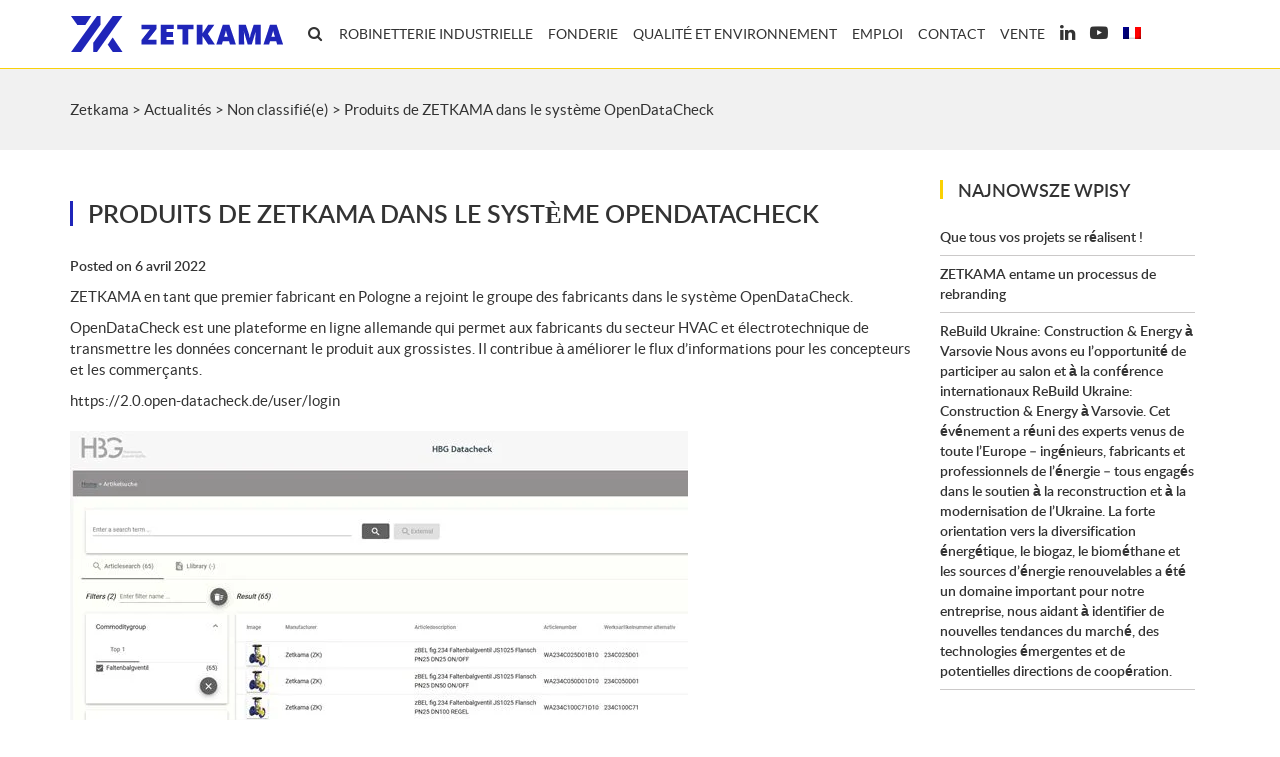

--- FILE ---
content_type: text/html; charset=UTF-8
request_url: https://www.zetkama.fr/produits-de-zetkama-dans-le-systeme-opendatacheck/
body_size: 21177
content:
<!DOCTYPE html><html lang="fr-FR"><head><script data-no-optimize="1">var litespeed_docref=sessionStorage.getItem("litespeed_docref");litespeed_docref&&(Object.defineProperty(document,"referrer",{get:function(){return litespeed_docref}}),sessionStorage.removeItem("litespeed_docref"));</script> <meta charset="UTF-8"><meta name="viewport" content="width=device-width, initial-scale=1.0"><meta http-equiv="X-UA-Compatible" content="IE=edge"><link rel="icon" type="image/ico" href="https://www.zetkama.fr/wp-content/themes/zetkama/includes/img/favicon2.png" sizes="16x16"> <script type="application/ld+json">{
"@context": "http://schema.org",
"@type": "Organization",
"address": {
"@type": "PostalAddress",
"addressLocality": "Ścinawka Średnia",
"streetAddress": "3 Maja 12",
"postalCode": "57-410",
"addressRegion": "dolnośląskie"
},
"name": "Zetkama Sp. z o.o.",
"email": "biuro.zarzadu@zetkama.com.pl",
"telephone": "748652111",
"vatID": "8851638244",
"image": "http://www.zetkama.com/wp-content/themes/zetkama/includes/img/logo.png"
}</script>  <script type="litespeed/javascript">(function(w,d,s,l,i){w[l]=w[l]||[];w[l].push({'gtm.start':new Date().getTime(),event:'gtm.js'});var f=d.getElementsByTagName(s)[0],j=d.createElement(s),dl=l!='dataLayer'?'&l='+l:'';j.async=!0;j.src='https://www.googletagmanager.com/gtm.js?id='+i+dl;f.parentNode.insertBefore(j,f)})(window,document,'script','dataLayer','GTM-NQ59KT')</script> <link rel="profile" href="http://gmpg.org/xfn/11"><link rel="pingback" href="https://www.zetkama.fr/xmlrpc.php"><meta name='robots' content='index, follow, max-image-preview:large, max-snippet:-1, max-video-preview:-1' /><link rel="alternate" hreflang="pl" href="https://www.zetkama.pl/produkty-zetkamy-w-systemie-opendatacheck/" /><link rel="alternate" hreflang="en" href="https://www.zetkama.com/zetkama-products-in-the-opendatacheck-system/" /><link rel="alternate" hreflang="de" href="https://www.zetkama.de/zetkama-produkte-im-system-opendatacheck/" /><link rel="alternate" hreflang="ru" href="https://www.zetkama-rus.com/%d0%bf%d1%80%d0%be%d0%b4%d1%83%d0%ba%d1%86%d0%b8%d1%8f-%d0%ba%d0%be%d0%bc%d0%bf%d0%b0%d0%bd%d0%b8%d0%b8-zetkama-%d0%b2-%d1%81%d0%b8%d1%81%d1%82%d0%b5%d0%bc%d0%b5-opendatacheck/" /><link rel="alternate" hreflang="fr" href="https://www.zetkama.fr/produits-de-zetkama-dans-le-systeme-opendatacheck/" /><link rel="alternate" hreflang="x-default" href="https://www.zetkama.pl/produkty-zetkamy-w-systemie-opendatacheck/" /> <script id="cookieyes" type="litespeed/javascript" data-src="https://cdn-cookieyes.com/client_data/0f74c15ae72ce01b6ef3efa1/script.js"></script> <title>Produits de ZETKAMA dans le système OpenDataCheck - Zetkama</title><link rel="canonical" href="https://www.zetkama.fr/produits-de-zetkama-dans-le-systeme-opendatacheck/" /><meta property="og:locale" content="fr_FR" /><meta property="og:type" content="article" /><meta property="og:title" content="Produits de ZETKAMA dans le système OpenDataCheck - Zetkama" /><meta property="og:description" content="ZETKAMA en tant que premier fabricant en Pologne a rejoint le groupe des fabricants dans le système OpenDataCheck. OpenDataCheck est...Continue reading" /><meta property="og:url" content="https://www.zetkama.fr/produits-de-zetkama-dans-le-systeme-opendatacheck/" /><meta property="og:site_name" content="Zetkama" /><meta property="article:published_time" content="2022-04-06T09:37:18+00:00" /><meta property="og:image" content="https://www.zetkama.fr/wp-content/uploads/1-4.jpg" /><meta name="author" content="Marzena Majoch-Wojtowicz" /><meta name="twitter:card" content="summary_large_image" /><meta name="twitter:label1" content="Écrit par" /><meta name="twitter:data1" content="Marzena Majoch-Wojtowicz" /><link rel='dns-prefetch' href='//www.zetkama.pl' /><link rel="alternate" type="application/rss+xml" title="Zetkama &raquo; Flux" href="https://www.zetkama.fr/feed/" /><link rel="alternate" type="application/rss+xml" title="Zetkama &raquo; Flux des commentaires" href="https://www.zetkama.fr/comments/feed/" /><link rel="alternate" title="oEmbed (JSON)" type="application/json+oembed" href="https://www.zetkama.fr/wp-json/oembed/1.0/embed?url=https%3A%2F%2Fwww.zetkama.fr%2Fproduits-de-zetkama-dans-le-systeme-opendatacheck%2F" /><link rel="alternate" title="oEmbed (XML)" type="text/xml+oembed" href="https://www.zetkama.fr/wp-json/oembed/1.0/embed?url=https%3A%2F%2Fwww.zetkama.fr%2Fproduits-de-zetkama-dans-le-systeme-opendatacheck%2F&#038;format=xml" /><style id='wp-img-auto-sizes-contain-inline-css' type='text/css'>img:is([sizes=auto i],[sizes^="auto," i]){contain-intrinsic-size:3000px 1500px}
/*# sourceURL=wp-img-auto-sizes-contain-inline-css */</style><link rel='stylesheet' id='wp-block-library-css' href='https://www.zetkama.fr/wp-includes/css/dist/block-library/style.min.css?ver=6.9' type='text/css' media='all' /><style id='wp-block-library-inline-css' type='text/css'>/*wp_block_styles_on_demand_placeholder:696e8ec9f3b88*/
/*# sourceURL=wp-block-library-inline-css */</style><style id='classic-theme-styles-inline-css' type='text/css'>/*! This file is auto-generated */
.wp-block-button__link{color:#fff;background-color:#32373c;border-radius:9999px;box-shadow:none;text-decoration:none;padding:calc(.667em + 2px) calc(1.333em + 2px);font-size:1.125em}.wp-block-file__button{background:#32373c;color:#fff;text-decoration:none}
/*# sourceURL=/wp-includes/css/classic-themes.min.css */</style><link rel='stylesheet' id='wp-components-css' href='https://www.zetkama.fr/wp-includes/css/dist/components/style.min.css?ver=6.9' type='text/css' media='all' /><link rel='stylesheet' id='wp-preferences-css' href='https://www.zetkama.fr/wp-includes/css/dist/preferences/style.min.css?ver=6.9' type='text/css' media='all' /><link rel='stylesheet' id='wp-block-editor-css' href='https://www.zetkama.fr/wp-includes/css/dist/block-editor/style.min.css?ver=6.9' type='text/css' media='all' /><link rel='stylesheet' id='popup-maker-block-library-style-css' href='https://www.zetkama.fr/wp-content/plugins/popup-maker/dist/packages/block-library-style.css?ver=dbea705cfafe089d65f1' type='text/css' media='all' /><link rel='stylesheet' id='contact-form-7-css' href='https://www.zetkama.fr/wp-content/plugins/contact-form-7/includes/css/styles.css?ver=6.1.4' type='text/css' media='all' /><link rel='stylesheet' id='responsive-lightbox-swipebox-css' href='https://www.zetkama.fr/wp-content/plugins/responsive-lightbox/assets/swipebox/swipebox.min.css?ver=1.5.2' type='text/css' media='all' /><link rel='stylesheet' id='wpml-legacy-horizontal-list-0-css' href='https://www.zetkama.fr/wp-content/plugins/sitepress-multilingual-cms/templates/language-switchers/legacy-list-horizontal/style.min.css?ver=1' type='text/css' media='all' /><link rel='stylesheet' id='wpml-menu-item-0-css' href='https://www.zetkama.fr/wp-content/plugins/sitepress-multilingual-cms/templates/language-switchers/menu-item/style.min.css?ver=1' type='text/css' media='all' /><link rel='stylesheet' id='_tk-bootstrap-wp-css' href='https://www.zetkama.fr/wp-content/themes/zetkama/includes/css/bootstrap-wp.css?ver=6.9' type='text/css' media='all' /><link rel='stylesheet' id='_tk-bootstrap-css' href='https://www.zetkama.fr/wp-content/themes/zetkama/includes/resources/bootstrap/css/bootstrap.min.css?ver=6.9' type='text/css' media='all' /><link rel='stylesheet' id='owl-carousel-css' href='https://www.zetkama.fr/wp-content/themes/zetkama/includes/css/owl.carousel.css?ver=6.9' type='text/css' media='all' /><link rel='stylesheet' id='animate-css' href='https://www.zetkama.fr/wp-content/themes/zetkama/includes/css/animate.css?ver=6.9' type='text/css' media='all' /><link rel='stylesheet' id='_tk-font-awesome-css' href='https://www.zetkama.fr/wp-content/themes/zetkama/includes/css/font-awesome.min.css?ver=4.7.0' type='text/css' media='all' /><link rel='stylesheet' id='_tk-style-css' href='https://www.zetkama.fr/wp-content/themes/zetkama/style.css?ver=6.9' type='text/css' media='all' /><link rel='stylesheet' id='custom-styles-css' href='https://www.zetkama.fr/wp-content/themes/zetkama/includes/css/custom-styles.css?ver=6.9' type='text/css' media='all' /><link rel='stylesheet' id='style-project-css' href='https://www.zetkama.fr/wp-content/themes/zetkama/includes/css/style-project.css?ver=6.9' type='text/css' media='all' /><link rel='stylesheet' id='dflip-style-css' href='https://www.zetkama.fr/wp-content/plugins/3d-flipbook-dflip-lite/assets/css/dflip.min.css?ver=2.3.57' type='text/css' media='all' /> <script type="litespeed/javascript" data-src="https://www.zetkama.fr/wp-includes/js/jquery/jquery.min.js?ver=3.7.1" id="jquery-core-js"></script> <script type="litespeed/javascript" data-src="https://www.zetkama.fr/wp-includes/js/jquery/jquery-migrate.min.js?ver=3.4.1" id="jquery-migrate-js"></script> <script type="litespeed/javascript" data-src="https://www.zetkama.fr/wp-content/plugins/responsive-lightbox/assets/dompurify/purify.min.js?ver=3.3.1" id="dompurify-js"></script> <script id="responsive-lightbox-sanitizer-js-before" type="litespeed/javascript">window.RLG=window.RLG||{};window.RLG.sanitizeAllowedHosts=["youtube.com","www.youtube.com","youtu.be","vimeo.com","player.vimeo.com"]</script> <script type="litespeed/javascript" data-src="https://www.zetkama.fr/wp-content/plugins/responsive-lightbox/js/sanitizer.js?ver=2.6.1" id="responsive-lightbox-sanitizer-js"></script> <script type="litespeed/javascript" data-src="https://www.zetkama.fr/wp-content/plugins/responsive-lightbox/assets/swipebox/jquery.swipebox.min.js?ver=1.5.2" id="responsive-lightbox-swipebox-js"></script> <script type="litespeed/javascript" data-src="https://www.zetkama.fr/wp-includes/js/underscore.min.js?ver=1.13.7" id="underscore-js"></script> <script type="litespeed/javascript" data-src="https://www.zetkama.fr/wp-content/plugins/responsive-lightbox/assets/infinitescroll/infinite-scroll.pkgd.min.js?ver=4.0.1" id="responsive-lightbox-infinite-scroll-js"></script> <script id="responsive-lightbox-js-before" type="litespeed/javascript">var rlArgs={"script":"swipebox","selector":"lightbox","customEvents":"","activeGalleries":!0,"animation":!0,"hideCloseButtonOnMobile":!1,"removeBarsOnMobile":!1,"hideBars":!0,"hideBarsDelay":5000,"videoMaxWidth":1080,"useSVG":!0,"loopAtEnd":!1,"woocommerce_gallery":!1,"ajaxurl":"https:\/\/www.zetkama.fr\/wp-admin\/admin-ajax.php","nonce":"d1e8e95ac0","preview":!1,"postId":16494,"scriptExtension":!1}</script> <script type="litespeed/javascript" data-src="https://www.zetkama.fr/wp-content/plugins/responsive-lightbox/js/front.js?ver=2.6.1" id="responsive-lightbox-js"></script> <link rel="https://api.w.org/" href="https://www.zetkama.fr/wp-json/" /><link rel="alternate" title="JSON" type="application/json" href="https://www.zetkama.fr/wp-json/wp/v2/posts/16494" /><link rel="EditURI" type="application/rsd+xml" title="RSD" href="https://www.zetkama.fr/xmlrpc.php?rsd" /><meta name="generator" content="WordPress 6.9" /><link rel='shortlink' href='https://www.zetkama.fr/?p=16494' /><meta name="generator" content="WPML ver:4.8.6 stt:1,4,3,41,46,55;" /> <script type="application/ld+json" class="saswp-schema-markup-output">[{
    "@context": "https://schema.org/",
    "@graph": [
        {
            "@context": "https://schema.org/",
            "@type": "SiteNavigationElement",
            "@id": "https://www.zetkama.fr#Menu główne FR",
            "name": "Armatura przemysłowa",
            "url": "https://www.zetkama.pl/armatura-przemyslowa/"
        },
        {
            "@context": "https://schema.org/",
            "@type": "SiteNavigationElement",
            "@id": "https://www.zetkama.fr#Menu główne FR",
            "name": "Zawory zaporowe",
            "url": "https://www.zetkama.pl/armatura-przemyslowa/zawory-zaporowe-zglo/"
        },
        {
            "@context": "https://schema.org/",
            "@type": "SiteNavigationElement",
            "@id": "https://www.zetkama.fr#Menu główne FR",
            "name": "Zawór zaporowy zGLO Fig. 208",
            "url": "https://www.zetkama.pl/armatura-przemyslowa/zawory-zaporowe-zglo/zawor-zaporowy-zglo-fig-208/"
        },
        {
            "@context": "https://schema.org/",
            "@type": "SiteNavigationElement",
            "@id": "https://www.zetkama.fr#Menu główne FR",
            "name": "Zawór zaporowy zGLO Fig. 213",
            "url": "https://www.zetkama.pl/armatura-przemyslowa/zawory-zaporowe-zglo/zawor-zaporowy-zglo-fig-213/"
        },
        {
            "@context": "https://schema.org/",
            "@type": "SiteNavigationElement",
            "@id": "https://www.zetkama.fr#Menu główne FR",
            "name": "Zawór zaporowy zGLO Fig. 215",
            "url": "https://www.zetkama.pl/armatura-przemyslowa/zawory-zaporowe-zglo/zawor-zaporowy-fig-215/"
        },
        {
            "@context": "https://schema.org/",
            "@type": "SiteNavigationElement",
            "@id": "https://www.zetkama.fr#Menu główne FR",
            "name": "Zawór zaporowy zGLO Fig. 216",
            "url": "https://www.zetkama.pl/armatura-przemyslowa/zawory-zaporowe-zglo/zawor-zaporowy-fig-216/"
        },
        {
            "@context": "https://schema.org/",
            "@type": "SiteNavigationElement",
            "@id": "https://www.zetkama.fr#Menu główne FR",
            "name": "Zawór zaporowy zGLO Fig. 217",
            "url": "https://www.zetkama.pl/armatura-przemyslowa/zawory-zaporowe-zglo/zawor-zaporowy-fig-217/"
        },
        {
            "@context": "https://schema.org/",
            "@type": "SiteNavigationElement",
            "@id": "https://www.zetkama.fr#Menu główne FR",
            "name": "Zawory mieszkowe",
            "url": "https://www.zetkama.pl/armatura-przemyslowa/zawory-mieszkowe-zbel/"
        },
        {
            "@context": "https://schema.org/",
            "@type": "SiteNavigationElement",
            "@id": "https://www.zetkama.fr#Menu główne FR",
            "name": "Zawór mieszkowy zBELFig. 234",
            "url": "https://www.zetkama.pl/armatura-przemyslowa/zawory-mieszkowe-zbel/zawor-mieszkowy-fig-234/"
        },
        {
            "@context": "https://schema.org/",
            "@type": "SiteNavigationElement",
            "@id": "https://www.zetkama.fr#Menu główne FR",
            "name": "Zawór mieszkowy zBELFig. 235",
            "url": "https://www.zetkama.pl/armatura-przemyslowa/zawory-mieszkowe-zbel/zawor-mieszkowy-fig-235/"
        },
        {
            "@context": "https://schema.org/",
            "@type": "SiteNavigationElement",
            "@id": "https://www.zetkama.fr#Menu główne FR",
            "name": "Zawór mieszkowy zBELFig. 237",
            "url": "https://www.zetkama.pl/armatura-przemyslowa/zawory-mieszkowe-zbel/zawor-mieszkowy-fig-237/"
        },
        {
            "@context": "https://schema.org/",
            "@type": "SiteNavigationElement",
            "@id": "https://www.zetkama.fr#Menu główne FR",
            "name": "Zawory bezpieczeństwa ARMAK",
            "url": "https://www.zetkama.pl/armatura-przemyslowa/zawory-bezpieczenstwa-zarmak/"
        },
        {
            "@context": "https://schema.org/",
            "@type": "SiteNavigationElement",
            "@id": "https://www.zetkama.fr#Menu główne FR",
            "name": "Zawór bezpieczeństwa std API zARMAK Fig. 600",
            "url": "https://www.zetkama.pl/armatura-przemyslowa/zawory-bezpieczenstwa-zarmak/zawor-bezpieczenstwa-fig-600/"
        },
        {
            "@context": "https://schema.org/",
            "@type": "SiteNavigationElement",
            "@id": "https://www.zetkama.fr#Menu główne FR",
            "name": "Zawór bezpieczeństwa pełnoskokowy zARMAK Fig. 570",
            "url": "https://www.zetkama.pl/armatura-przemyslowa/zawory-bezpieczenstwa-zarmak/zawor-bezpieczenstwa-fig-570/"
        },
        {
            "@context": "https://schema.org/",
            "@type": "SiteNavigationElement",
            "@id": "https://www.zetkama.fr#Menu główne FR",
            "name": "Zawór bezpieczeństwa pełnoskokowy zARMAK Fig. 630",
            "url": "https://www.zetkama.pl/armatura-przemyslowa/zawory-bezpieczenstwa-zarmak/zawor-bezpieczenstwa-fig-630/"
        },
        {
            "@context": "https://schema.org/",
            "@type": "SiteNavigationElement",
            "@id": "https://www.zetkama.fr#Menu główne FR",
            "name": "Zawór bezpieczeństwa pełnoskokowy zARMAK Fig. 650",
            "url": "https://www.zetkama.pl/armatura-przemyslowa/zawory-bezpieczenstwa-zarmak/zawor-bezpieczenstwa-fig-650/"
        },
        {
            "@context": "https://schema.org/",
            "@type": "SiteNavigationElement",
            "@id": "https://www.zetkama.fr#Menu główne FR",
            "name": "Zawór bezpieczeństwa pełnoskokowy zARMAK Fig. 610",
            "url": "https://www.zetkama.pl/armatura-przemyslowa/zawory-bezpieczenstwa-zarmak/zawor-bezpieczenstwa-fig-610/"
        },
        {
            "@context": "https://schema.org/",
            "@type": "SiteNavigationElement",
            "@id": "https://www.zetkama.fr#Menu główne FR",
            "name": "Zawór bezpieczeństwa pełnoskokowy zARMAK Fig. 613",
            "url": "https://www.zetkama.pl/armatura-przemyslowa/zawory-bezpieczenstwa-zarmak/zawor-bezpieczenstwa-fig-613/"
        },
        {
            "@context": "https://schema.org/",
            "@type": "SiteNavigationElement",
            "@id": "https://www.zetkama.fr#Menu główne FR",
            "name": "Zawór bezpieczeństwa pełnoskokowy zARMAK Fig. 614",
            "url": "https://www.zetkama.pl/armatura-przemyslowa/zawory-bezpieczenstwa-zarmak/zawor-bezpieczenstwa-fig-614/"
        },
        {
            "@context": "https://schema.org/",
            "@type": "SiteNavigationElement",
            "@id": "https://www.zetkama.fr#Menu główne FR",
            "name": "Zawór bezpieczeństwa pełnoskokowy zARMAK Fig. 670",
            "url": "https://www.zetkama.pl/armatura-przemyslowa/zawory-bezpieczenstwa-zarmak/zawor-bezpieczenstwa-fig-670/"
        },
        {
            "@context": "https://schema.org/",
            "@type": "SiteNavigationElement",
            "@id": "https://www.zetkama.fr#Menu główne FR",
            "name": "Zawór bezpieczeństwa pełnoskokowy zARMAK Fig. 673",
            "url": "https://www.zetkama.pl/armatura-przemyslowa/zawory-bezpieczenstwa-zarmak/zawor-bezpieczenstwa-fig-673/"
        },
        {
            "@context": "https://schema.org/",
            "@type": "SiteNavigationElement",
            "@id": "https://www.zetkama.fr#Menu główne FR",
            "name": "Zawór bezpieczeństwa pełnoskokowy zARMAK Fig. 674",
            "url": "https://www.zetkama.pl/armatura-przemyslowa/zawory-bezpieczenstwa-zarmak/zawor-bezpieczenstwa-fig-674/"
        },
        {
            "@context": "https://schema.org/",
            "@type": "SiteNavigationElement",
            "@id": "https://www.zetkama.fr#Menu główne FR",
            "name": "Zawór bezpieczeństwa pełnoskokowy zARMAK Fig. 775",
            "url": "https://www.zetkama.pl/armatura-przemyslowa/zawory-bezpieczenstwa-zarmak/zawor-bezpieczenstwa-fig-775/"
        },
        {
            "@context": "https://schema.org/",
            "@type": "SiteNavigationElement",
            "@id": "https://www.zetkama.fr#Menu główne FR",
            "name": "Zawór bezpieczeństwa pełnoskokowy zARMAK Fig. 782",
            "url": "https://www.zetkama.pl/armatura-przemyslowa/zawory-bezpieczenstwa-zarmak/zawor-bezpieczenstwa-fig-782/"
        },
        {
            "@context": "https://schema.org/",
            "@type": "SiteNavigationElement",
            "@id": "https://www.zetkama.fr#Menu główne FR",
            "name": "Zawór bezpieczeństwa proporcjonalny zARMAK Fig. 240",
            "url": "https://www.zetkama.pl/armatura-przemyslowa/zawory-bezpieczenstwa-zarmak/zawor-bezpieczenstwa-fig-240/"
        },
        {
            "@context": "https://schema.org/",
            "@type": "SiteNavigationElement",
            "@id": "https://www.zetkama.fr#Menu główne FR",
            "name": "Zawór bezpieczeństwa proporcjonalny zARMAK Fig. 270",
            "url": "https://www.zetkama.pl/armatura-przemyslowa/zawory-bezpieczenstwa-zarmak/zawor-bezpieczenstwa-fig-270/"
        },
        {
            "@context": "https://schema.org/",
            "@type": "SiteNavigationElement",
            "@id": "https://www.zetkama.fr#Menu główne FR",
            "name": "Zawór bezpieczeństwa proporcjonalny zARMAK Fig. 781",
            "url": "https://www.zetkama.pl/armatura-przemyslowa/zawory-bezpieczenstwa-zarmak/zawor-bezpieczenstwa-fig-781/"
        },
        {
            "@context": "https://schema.org/",
            "@type": "SiteNavigationElement",
            "@id": "https://www.zetkama.fr#Menu główne FR",
            "name": "Zawory regulujące",
            "url": "https://www.zetkama.pl/armatura-przemyslowa/zawory-regulujace-zcon/"
        },
        {
            "@context": "https://schema.org/",
            "@type": "SiteNavigationElement",
            "@id": "https://www.zetkama.fr#Menu główne FR",
            "name": "Zawór mieszkowy regulujący z pozycjonerem i napędem pneumatycznym zCONFig. 236",
            "url": "https://www.zetkama.pl/armatura-przemyslowa/zawory-regulujace-zcon/zawor-mieszkowy-regulujacy-pozycjonerem-napedem-pneumatycznym-fig-236/"
        },
        {
            "@context": "https://schema.org/",
            "@type": "SiteNavigationElement",
            "@id": "https://www.zetkama.fr#Menu główne FR",
            "name": "Zawory zwrotne",
            "url": "https://www.zetkama.pl/armatura-przemyslowa/zawory-zwrotne-zche/"
        },
        {
            "@context": "https://schema.org/",
            "@type": "SiteNavigationElement",
            "@id": "https://www.zetkama.fr#Menu główne FR",
            "name": "Zawór zwrotny płytkowyzCHE Fig. 275",
            "url": "https://www.zetkama.pl/armatura-przemyslowa/zawory-zwrotne-zche/zawor-zwrotny-fig-275/"
        },
        {
            "@context": "https://schema.org/",
            "@type": "SiteNavigationElement",
            "@id": "https://www.zetkama.fr#Menu główne FR",
            "name": "Zawór zwrotny grzybkowyzCHE Fig. 287",
            "url": "https://www.zetkama.pl/armatura-przemyslowa/zawory-zwrotne-zche/zawor-zwrotny-fig-287/"
        },
        {
            "@context": "https://schema.org/",
            "@type": "SiteNavigationElement",
            "@id": "https://www.zetkama.fr#Menu główne FR",
            "name": "Zawór zwrotny grzybkowyzCHE Fig. 288",
            "url": "https://www.zetkama.pl/armatura-przemyslowa/zawory-zwrotne-zche/zawor-zwrotny-fig-288/"
        },
        {
            "@context": "https://schema.org/",
            "@type": "SiteNavigationElement",
            "@id": "https://www.zetkama.fr#Menu główne FR",
            "name": "Zawór zwrotny grzybkowyzCHE Fig. 297",
            "url": "https://www.zetkama.pl/armatura-przemyslowa/zawory-zwrotne-zche/zawor-zwrotny-zche-fig-297/"
        },
        {
            "@context": "https://schema.org/",
            "@type": "SiteNavigationElement",
            "@id": "https://www.zetkama.fr#Menu główne FR",
            "name": "Zawór zwrotny klapowyzCHE Fig. 302",
            "url": "https://www.zetkama.pl/armatura-przemyslowa/zawory-zwrotne-zche/zawor-zwrotny-fig-302/"
        },
        {
            "@context": "https://schema.org/",
            "@type": "SiteNavigationElement",
            "@id": "https://www.zetkama.fr#Menu główne FR",
            "name": "Zawór zwrotny kulowyzCHE Fig. 400",
            "url": "https://www.zetkama.pl/armatura-przemyslowa/zawory-zwrotne-zche/zawor-zwrotny-fig-400/"
        },
        {
            "@context": "https://schema.org/",
            "@type": "SiteNavigationElement",
            "@id": "https://www.zetkama.fr#Menu główne FR",
            "name": "Zawór zwrotny kulowyzCHE Fig. 401",
            "url": "https://www.zetkama.pl/armatura-przemyslowa/zawory-zwrotne-zche/zawor-zwrotny-fig-401/"
        },
        {
            "@context": "https://schema.org/",
            "@type": "SiteNavigationElement",
            "@id": "https://www.zetkama.fr#Menu główne FR",
            "name": "Zawór zwrotny zCHE Fig. 402",
            "url": "https://www.zetkama.pl/armatura-przemyslowa/zawory-zwrotne-zche/zawor-zwrotny-fig-402/"
        },
        {
            "@context": "https://schema.org/",
            "@type": "SiteNavigationElement",
            "@id": "https://www.zetkama.fr#Menu główne FR",
            "name": "Zawór zwrotny dwupłytkowyzCHE Fig. 407",
            "url": "https://www.zetkama.pl/armatura-przemyslowa/zawory-zwrotne-zche/zawor-zwrotny-fig-407/"
        },
        {
            "@context": "https://schema.org/",
            "@type": "SiteNavigationElement",
            "@id": "https://www.zetkama.fr#Menu główne FR",
            "name": "Filtry",
            "url": "https://www.zetkama.pl/armatura-przemyslowa/filtry-zstra/"
        },
        {
            "@context": "https://schema.org/",
            "@type": "SiteNavigationElement",
            "@id": "https://www.zetkama.fr#Menu główne FR",
            "name": "Filtr siatkowy zSTRA Fig. 821",
            "url": "https://www.zetkama.pl/armatura-przemyslowa/filtry-zstra/filtr-fig-821/"
        },
        {
            "@context": "https://schema.org/",
            "@type": "SiteNavigationElement",
            "@id": "https://www.zetkama.fr#Menu główne FR",
            "name": "Filtr siatkowy zSTRA Fig. 823",
            "url": "https://www.zetkama.pl/armatura-przemyslowa/filtry-zstra/filtr-fig-823/"
        },
        {
            "@context": "https://schema.org/",
            "@type": "SiteNavigationElement",
            "@id": "https://www.zetkama.fr#Menu główne FR",
            "name": "Filtr siatkowy zSTRA Fig. 827",
            "url": "https://www.zetkama.pl/armatura-przemyslowa/filtry-zstra/filtr-siatkowy-zstra-fig-827/"
        },
        {
            "@context": "https://schema.org/",
            "@type": "SiteNavigationElement",
            "@id": "https://www.zetkama.fr#Menu główne FR",
            "name": "Zawory balansowe statyczne",
            "url": "https://www.zetkama.pl/armatura-przemyslowa/zawory-balansowe-statyczne-zsta/"
        },
        {
            "@context": "https://schema.org/",
            "@type": "SiteNavigationElement",
            "@id": "https://www.zetkama.fr#Menu główne FR",
            "name": "Zawór balansowy statyczny zSTA Fig. 221",
            "url": "https://www.zetkama.pl/armatura-przemyslowa/zawory-balansowe-statyczne-zsta/zawor-balansowy-statyczny-fig-221/"
        },
        {
            "@context": "https://schema.org/",
            "@type": "SiteNavigationElement",
            "@id": "https://www.zetkama.fr#Menu główne FR",
            "name": "Zawór balansowy statyczny zSTA Fig. 447",
            "url": "https://www.zetkama.pl/armatura-przemyslowa/zawory-balansowe-statyczne-zsta/zawor-balansowy-statyczny-fig-447/"
        },
        {
            "@context": "https://schema.org/",
            "@type": "SiteNavigationElement",
            "@id": "https://www.zetkama.fr#Menu główne FR",
            "name": "Zawór balansowy statyczny rowkowy zSTA Fig. 447",
            "url": "https://www.zetkama.pl/armatura-przemyslowa/zawory-balansowe-statyczne-zsta/zawor-balansowy-statyczny-rowkowy-fig-447/"
        },
        {
            "@context": "https://schema.org/",
            "@type": "SiteNavigationElement",
            "@id": "https://www.zetkama.fr#Menu główne FR",
            "name": "Zawory balansowe dynamiczne",
            "url": "https://www.zetkama.pl/armatura-przemyslowa/zawory-balansowe-dynamiczne/"
        },
        {
            "@context": "https://schema.org/",
            "@type": "SiteNavigationElement",
            "@id": "https://www.zetkama.fr#Menu główne FR",
            "name": "Zawór balansowy dynamiczny Optima Compact K",
            "url": "https://www.zetkama.pl/armatura-przemyslowa/zawory-balansowe-dynamiczne/zawor-balansowy-dynamiczny-optima-k/"
        },
        {
            "@context": "https://schema.org/",
            "@type": "SiteNavigationElement",
            "@id": "https://www.zetkama.fr#Menu główne FR",
            "name": "Zawór balansowy dynamiczny Optima Compact G",
            "url": "https://www.zetkama.pl/armatura-przemyslowa/zawory-balansowe-dynamiczne/zawor-balansowy-dynamiczny-optima-g/"
        },
        {
            "@context": "https://schema.org/",
            "@type": "SiteNavigationElement",
            "@id": "https://www.zetkama.fr#Menu główne FR",
            "name": "Zawór balansowy dynamiczny Sigma Compact K",
            "url": "https://www.zetkama.pl/armatura-przemyslowa/zawory-balansowe-dynamiczne/zawor-balansowy-dynamiczny-sigma-k/"
        },
        {
            "@context": "https://schema.org/",
            "@type": "SiteNavigationElement",
            "@id": "https://www.zetkama.fr#Menu główne FR",
            "name": "Zawór balansowy dynamiczny Sigma Compact G",
            "url": "https://www.zetkama.pl/armatura-przemyslowa/zawory-balansowe-dynamiczne/zawor-balansowy-dynamiczny-sigma-g/"
        },
        {
            "@context": "https://schema.org/",
            "@type": "SiteNavigationElement",
            "@id": "https://www.zetkama.fr#Menu główne FR",
            "name": "Zawór balansowy dynamiczny Alpha",
            "url": "https://www.zetkama.pl/armatura-przemyslowa/zawory-balansowe-dynamiczne/zawor-balansowy-dynamiczny-alpha/"
        },
        {
            "@context": "https://schema.org/",
            "@type": "SiteNavigationElement",
            "@id": "https://www.zetkama.fr#Menu główne FR",
            "name": "Kurki kulowe",
            "url": "https://www.zetkama.pl/armatura-przemyslowa/kurki-kulowe-zbal/"
        },
        {
            "@context": "https://schema.org/",
            "@type": "SiteNavigationElement",
            "@id": "https://www.zetkama.fr#Menu główne FR",
            "name": "Kurek kulowy zBALFig. 565",
            "url": "https://www.zetkama.pl/armatura-przemyslowa/kurki-kulowe-zbal/kurek-kulowy-fig-565/"
        },
        {
            "@context": "https://schema.org/",
            "@type": "SiteNavigationElement",
            "@id": "https://www.zetkama.fr#Menu główne FR",
            "name": "Zawory antyskażeniowe",
            "url": "https://www.zetkama.pl/armatura-przemyslowa/zawory-antyskazeniowe-zbac/"
        },
        {
            "@context": "https://schema.org/",
            "@type": "SiteNavigationElement",
            "@id": "https://www.zetkama.fr#Menu główne FR",
            "name": "Zawór antyskażeniowy zBAC Fig. 405",
            "url": "https://www.zetkama.pl/armatura-przemyslowa/zawory-antyskazeniowe-zbac/zawor-antyskazeniowy-fig-405/"
        },
        {
            "@context": "https://schema.org/",
            "@type": "SiteNavigationElement",
            "@id": "https://www.zetkama.fr#Menu główne FR",
            "name": "Zawór antyskażeniowy zBAC Fig. 406",
            "url": "https://www.zetkama.pl/armatura-przemyslowa/zawory-antyskazeniowe-zbac/zawor-antyskazeniowy-fig-406/"
        },
        {
            "@context": "https://schema.org/",
            "@type": "SiteNavigationElement",
            "@id": "https://www.zetkama.fr#Menu główne FR",
            "name": "Zawór antyskażeniowy zBAC Fig. 408",
            "url": "https://www.zetkama.pl/armatura-przemyslowa/zawory-antyskazeniowe-zbac/zawor-zwrotny-fig-408/"
        },
        {
            "@context": "https://schema.org/",
            "@type": "SiteNavigationElement",
            "@id": "https://www.zetkama.fr#Menu główne FR",
            "name": "Przepustnice",
            "url": "https://www.zetkama.pl/armatura-przemyslowa/przepustnice-zbut/"
        },
        {
            "@context": "https://schema.org/",
            "@type": "SiteNavigationElement",
            "@id": "https://www.zetkama.fr#Menu główne FR",
            "name": "Przepustnica zBUT Fig. 494",
            "url": "https://www.zetkama.pl/armatura-przemyslowa/przepustnice-zbut/przepustnica-fig-494/"
        },
        {
            "@context": "https://schema.org/",
            "@type": "SiteNavigationElement",
            "@id": "https://www.zetkama.fr#Menu główne FR",
            "name": "Przepustnica zBUT Fig. 495",
            "url": "https://www.zetkama.pl/armatura-przemyslowa/przepustnice-zbut/przepustnica-fig-495/"
        },
        {
            "@context": "https://schema.org/",
            "@type": "SiteNavigationElement",
            "@id": "https://www.zetkama.fr#Menu główne FR",
            "name": "Przepustnica zBUT Fig. 496",
            "url": "https://www.zetkama.pl/armatura-przemyslowa/przepustnice-zbut/przepustnica-fig-496/"
        },
        {
            "@context": "https://schema.org/",
            "@type": "SiteNavigationElement",
            "@id": "https://www.zetkama.fr#Menu główne FR",
            "name": "Przepustnica zBUT Fig. 497",
            "url": "https://www.zetkama.pl/armatura-przemyslowa/przepustnice-zbut/przepustnica-fig-497/"
        },
        {
            "@context": "https://schema.org/",
            "@type": "SiteNavigationElement",
            "@id": "https://www.zetkama.fr#Menu główne FR",
            "name": "Przepustnica zBUT Fig. 498",
            "url": "https://www.zetkama.pl/armatura-przemyslowa/przepustnice-zbut/przepustnica-fig-498/"
        },
        {
            "@context": "https://schema.org/",
            "@type": "SiteNavigationElement",
            "@id": "https://www.zetkama.fr#Menu główne FR",
            "name": "Przepustnica zBUT Fig. 499",
            "url": "https://www.zetkama.pl/armatura-przemyslowa/przepustnice-zbut/przepustnica-fig-499/"
        },
        {
            "@context": "https://schema.org/",
            "@type": "SiteNavigationElement",
            "@id": "https://www.zetkama.fr#Menu główne FR",
            "name": "Zawory pływakowe",
            "url": "https://www.zetkama.pl/armatura-przemyslowa/zawory-plywakowe-zflo/"
        },
        {
            "@context": "https://schema.org/",
            "@type": "SiteNavigationElement",
            "@id": "https://www.zetkama.fr#Menu główne FR",
            "name": "Zawór pływakowy zFLOFig. 272",
            "url": "https://www.zetkama.pl/armatura-przemyslowa/zawory-plywakowe-zflo/zawor-plywakowy-fig-272/"
        },
        {
            "@context": "https://schema.org/",
            "@type": "SiteNavigationElement",
            "@id": "https://www.zetkama.fr#Menu główne FR",
            "name": "Zawór pływakowy zFLOFig. 274",
            "url": "https://www.zetkama.pl/armatura-przemyslowa/zawory-plywakowe-zflo/zawor-plywakowy-fig-274/"
        },
        {
            "@context": "https://schema.org/",
            "@type": "SiteNavigationElement",
            "@id": "https://www.zetkama.fr#Menu główne FR",
            "name": "Kosze ssawne",
            "url": "https://www.zetkama.pl/armatura-przemyslowa/kosze-ssawne-zbot/"
        },
        {
            "@context": "https://schema.org/",
            "@type": "SiteNavigationElement",
            "@id": "https://www.zetkama.fr#Menu główne FR",
            "name": "Kosz ssawny zBOT Fig. 935",
            "url": "https://www.zetkama.pl/armatura-przemyslowa/kosze-ssawne-zbot/kosz-ssawny-fig-935/"
        },
        {
            "@context": "https://schema.org/",
            "@type": "SiteNavigationElement",
            "@id": "https://www.zetkama.fr#Menu główne FR",
            "name": "Kompensatory",
            "url": "https://www.zetkama.pl/armatura-przemyslowa/kompensatory-zjoi/"
        },
        {
            "@context": "https://schema.org/",
            "@type": "SiteNavigationElement",
            "@id": "https://www.zetkama.fr#Menu główne FR",
            "name": "Kompensator zJOI Fig. 700",
            "url": "https://www.zetkama.pl/armatura-przemyslowa/kompensatory-zjoi/kompensator-fig-700/"
        },
        {
            "@context": "https://schema.org/",
            "@type": "SiteNavigationElement",
            "@id": "https://www.zetkama.fr#Menu główne FR",
            "name": "Kompensator zJOI Fig. 701",
            "url": "https://www.zetkama.pl/armatura-przemyslowa/kompensatory-zjoi/kompensator-fig-701/"
        },
        {
            "@context": "https://schema.org/",
            "@type": "SiteNavigationElement",
            "@id": "https://www.zetkama.fr#Menu główne FR",
            "name": "Zasuwy",
            "url": "https://www.zetkama.pl/armatura-przemyslowa/zasuwy-zgat/"
        },
        {
            "@context": "https://schema.org/",
            "@type": "SiteNavigationElement",
            "@id": "https://www.zetkama.fr#Menu główne FR",
            "name": "Zasuwa zGAT Fig. 110",
            "url": "https://www.zetkama.pl/armatura-przemyslowa/zasuwy-zgat/zasuwa-zgat-fig-110/"
        },
        {
            "@context": "https://schema.org/",
            "@type": "SiteNavigationElement",
            "@id": "https://www.zetkama.fr#Menu główne FR",
            "name": "Zasuwa zGAT Fig. 108",
            "url": "https://www.zetkama.pl/armatura-przemyslowa/zasuwy-zgat/zasuwa-zgat-fig-108/"
        },
        {
            "@context": "https://schema.org/",
            "@type": "SiteNavigationElement",
            "@id": "https://www.zetkama.fr#Menu główne FR",
            "name": "Zasuwa zGAT Fig. 111",
            "url": "https://www.zetkama.pl/armatura-przemyslowa/zasuwy-zgat/zasuwa-fig-111/"
        },
        {
            "@context": "https://schema.org/",
            "@type": "SiteNavigationElement",
            "@id": "https://www.zetkama.fr#Menu główne FR",
            "name": "Zasuwa zGAT Fig. 113",
            "url": "https://www.zetkama.pl/armatura-przemyslowa/zasuwy-zgat/zasuwa-zgat-fig-113/"
        },
        {
            "@context": "https://schema.org/",
            "@type": "SiteNavigationElement",
            "@id": "https://www.zetkama.fr#Menu główne FR",
            "name": "Zasuwa zGAT Fig. 019",
            "url": "https://www.zetkama.pl/armatura-przemyslowa/zasuwy-zgat/zasuwa-fig-019/"
        },
        {
            "@context": "https://schema.org/",
            "@type": "SiteNavigationElement",
            "@id": "https://www.zetkama.fr#Menu główne FR",
            "name": "Zasuwa zGAT Fig. 021",
            "url": "https://www.zetkama.pl/armatura-przemyslowa/zasuwy-zgat/zasuwa-fig-021/"
        },
        {
            "@context": "https://schema.org/",
            "@type": "SiteNavigationElement",
            "@id": "https://www.zetkama.fr#Menu główne FR",
            "name": "Płynowskazy",
            "url": "https://www.zetkama.pl/armatura-przemyslowa/plynowskazy-zgau-2/"
        },
        {
            "@context": "https://schema.org/",
            "@type": "SiteNavigationElement",
            "@id": "https://www.zetkama.fr#Menu główne FR",
            "name": "Płynowskaz zGAU Fig. 706",
            "url": "https://www.zetkama.pl/armatura-przemyslowa/plynowskazy-zgau-2/plynowskaz-fig-706/"
        },
        {
            "@context": "https://schema.org/",
            "@type": "SiteNavigationElement",
            "@id": "https://www.zetkama.fr#Menu główne FR",
            "name": "Płynowskaz zGAU Fig. 708",
            "url": "https://www.zetkama.pl/armatura-przemyslowa/plynowskazy-zgau-2/plynowskaz-zgau-fig-708/"
        },
        {
            "@context": "https://schema.org/",
            "@type": "SiteNavigationElement",
            "@id": "https://www.zetkama.fr#Menu główne FR",
            "name": "Płynowskaz zGAU Fig. 716",
            "url": "https://www.zetkama.pl/armatura-przemyslowa/plynowskazy-zgau-2/plynowskaz-fig-716/"
        },
        {
            "@context": "https://schema.org/",
            "@type": "SiteNavigationElement",
            "@id": "https://www.zetkama.fr#Menu główne FR",
            "name": "Odlewy",
            "url": "https://www.zetkama.pl/odlewy/odlewnia-zeliwa/"
        },
        {
            "@context": "https://schema.org/",
            "@type": "SiteNavigationElement",
            "@id": "https://www.zetkama.fr#Menu główne FR",
            "name": "Odlewnia żeliwa",
            "url": "https://www.zetkama.pl/odlewy/odlewnia-zeliwa/"
        },
        {
            "@context": "https://schema.org/",
            "@type": "SiteNavigationElement",
            "@id": "https://www.zetkama.fr#Menu główne FR",
            "name": "Technologia",
            "url": "https://www.zetkama.pl/odlewy/technologia/"
        },
        {
            "@context": "https://schema.org/",
            "@type": "SiteNavigationElement",
            "@id": "https://www.zetkama.fr#Menu główne FR",
            "name": "Wyroby z żeliwa",
            "url": "https://www.zetkama.pl/odlewy/produkty/"
        },
        {
            "@context": "https://schema.org/",
            "@type": "SiteNavigationElement",
            "@id": "https://www.zetkama.fr#Menu główne FR",
            "name": "Jakość",
            "url": "https://www.zetkama.pl/jakosc-2/"
        },
        {
            "@context": "https://schema.org/",
            "@type": "SiteNavigationElement",
            "@id": "https://www.zetkama.fr#Menu główne FR",
            "name": "Praca",
            "url": "https://www.zetkama.pl/praca/"
        },
        {
            "@context": "https://schema.org/",
            "@type": "SiteNavigationElement",
            "@id": "https://www.zetkama.fr#Menu główne FR",
            "name": "Proces rekrutacji",
            "url": "https://www.zetkama.pl/praca/proces-rekrutacji/"
        },
        {
            "@context": "https://schema.org/",
            "@type": "SiteNavigationElement",
            "@id": "https://www.zetkama.fr#Menu główne FR",
            "name": "Oferty pracy",
            "url": "https://www.zetkama.pl/praca/oferty-pracy/"
        },
        {
            "@context": "https://schema.org/",
            "@type": "SiteNavigationElement",
            "@id": "https://www.zetkama.fr#Menu główne FR",
            "name": "Nasze wartości",
            "url": "https://www.zetkama.pl/praca/nasze-wartosci/"
        },
        {
            "@context": "https://schema.org/",
            "@type": "SiteNavigationElement",
            "@id": "https://www.zetkama.fr#Menu główne FR",
            "name": "Benefity",
            "url": "https://www.zetkama.pl/praca/16189-2/"
        },
        {
            "@context": "https://schema.org/",
            "@type": "SiteNavigationElement",
            "@id": "https://www.zetkama.fr#Menu główne FR",
            "name": "Nasz zespół",
            "url": "https://www.zetkama.pl/praca/nasz-zespol/"
        },
        {
            "@context": "https://schema.org/",
            "@type": "SiteNavigationElement",
            "@id": "https://www.zetkama.fr#Menu główne FR",
            "name": "Staż",
            "url": "https://www.zetkama.pl/praca/staz/"
        },
        {
            "@context": "https://schema.org/",
            "@type": "SiteNavigationElement",
            "@id": "https://www.zetkama.fr#Menu główne FR",
            "name": "Współpraca z edukacją",
            "url": "https://www.zetkama.pl/praca/wspolpraca-z-uczelniami/"
        },
        {
            "@context": "https://schema.org/",
            "@type": "SiteNavigationElement",
            "@id": "https://www.zetkama.fr#Menu główne FR",
            "name": "Polityka Personalna i Społeczna, Kodeks Etyki",
            "url": "https://www.zetkama.pl/praca/wspolpraca-z-uczelniami-2/"
        },
        {
            "@context": "https://schema.org/",
            "@type": "SiteNavigationElement",
            "@id": "https://www.zetkama.fr#Menu główne FR",
            "name": "Serwis armatury",
            "url": "https://www.zetkama.pl/serwis-armatury-przemyslowej-2/"
        },
        {
            "@context": "https://schema.org/",
            "@type": "SiteNavigationElement",
            "@id": "https://www.zetkama.fr#Menu główne FR",
            "name": "Kontakt",
            "url": "https://www.zetkama.pl/kontakt-2/"
        },
        {
            "@context": "https://schema.org/",
            "@type": "SiteNavigationElement",
            "@id": "https://www.zetkama.fr#Menu główne FR",
            "name": "Dane kontaktowe",
            "url": "https://www.zetkama.pl/kontakt-2/"
        },
        {
            "@context": "https://schema.org/",
            "@type": "SiteNavigationElement",
            "@id": "https://www.zetkama.fr#Menu główne FR",
            "name": "Dystrybucja",
            "url": "https://www.zetkama.pl/kontakt-2/dystrybucja/"
        },
        {
            "@context": "https://schema.org/",
            "@type": "SiteNavigationElement",
            "@id": "https://www.zetkama.fr#Menu główne FR",
            "name": "Atrakcje turystyczne",
            "url": "https://www.zetkama.pl/atrakcje-turystyczne/"
        },
        {
            "@context": "https://schema.org/",
            "@type": "SiteNavigationElement",
            "@id": "https://www.zetkama.fr#Menu główne FR",
            "name": "Pomiar zadowolenia klienta",
            "url": "https://www.zetkama.pl/kontakt-2/pomiar-zadowolenia-klienta/"
        },
        {
            "@context": "https://schema.org/",
            "@type": "SiteNavigationElement",
            "@id": "https://www.zetkama.fr#Menu główne FR",
            "name": "Sprzedaż",
            "url": "/#new-map-d"
        },
        {
            "@context": "https://schema.org/",
            "@type": "SiteNavigationElement",
            "@id": "https://www.zetkama.fr#Menu główne FR",
            "name": "",
            "url": "https://www.linkedin.com/company/436299/admin/"
        },
        {
            "@context": "https://schema.org/",
            "@type": "SiteNavigationElement",
            "@id": "https://www.zetkama.fr#Menu główne FR",
            "name": "",
            "url": "https://www.youtube.com/channel/UCoaC8HwIUQCUrUup1XYvG6Q"
        }
    ]
},

{
    "@context": "https://schema.org/",
    "@type": "WebSite",
    "@id": "https://www.zetkama.fr#website",
    "headline": "Zetkama",
    "name": "Zetkama",
    "description": "",
    "url": "https://www.zetkama.fr"
},

{
    "@context": "https://schema.org/",
    "@type": "BreadcrumbList",
    "@id": "https://www.zetkama.fr/produits-de-zetkama-dans-le-systeme-opendatacheck/#breadcrumb",
    "itemListElement": [
        {
            "@type": "ListItem",
            "position": 1,
            "item": {
                "@id": "https://www.zetkama.fr",
                "name": "Zetkama"
            }
        },
        {
            "@type": "ListItem",
            "position": 2,
            "item": {
                "@id": "https://www.zetkama.fr/produits-de-zetkama-dans-le-systeme-opendatacheck/",
                "name": "Produits de ZETKAMA dans le système OpenDataCheck"
            }
        }
    ]
},

{
    "@context": "https://schema.org/",
    "@type": "Organization",
    "@id": "https://www.zetkama.fr#Organization",
    "name": "Zetkama",
    "url": "https://www.zetkama.pl",
    "sameAs": [
        "https://www.youtube.com/channel/UCoaC8HwIUQCUrUup1XYvG6Q"
    ],
    "legalName": "ZETKAMA Sp. z o.o.",
    "logo": {
        "@type": "ImageObject",
        "url": "https://www.zetkama.pl/wp-content/uploads/logo.png",
        "width": "212",
        "height": "36"
    },
    "contactPoint": {
        "@type": "ContactPoint",
        "contactType": "customer support",
        "telephone": "+48748652111",
        "url": "https://www.zetkama.pl/kontakt-2/"
    }
}]</script>  <script type="text/javascript" async defer src="//paapi1209.d41.co/sync/"></script> <script type="litespeed/javascript" data-src="//v2.d41.co/tags/dnb_coretag_v6.min.js"></script> <script type="litespeed/javascript">dnbvid.getData("paapi1209","json","T",{},function(dnb_Data){if(dnb_Data.status==200){}})</script><link rel="icon" href="https://www.zetkama.fr/wp-content/uploads/cropped-favicon_big-1-32x32.png" sizes="32x32" /><link rel="icon" href="https://www.zetkama.fr/wp-content/uploads/cropped-favicon_big-1-192x192.png" sizes="192x192" /><link rel="apple-touch-icon" href="https://www.zetkama.fr/wp-content/uploads/cropped-favicon_big-1-180x180.png" /><meta name="msapplication-TileImage" content="https://www.zetkama.fr/wp-content/uploads/cropped-favicon_big-1-270x270.png" /><style type="text/css" id="wp-custom-css">.i_world_map div,
.i_world_map rect {
	height: 400px !important;
}
.navbar {
	align-items: center;
}
.navbar-brand>img {
/* 	width: 218x; */
	height: 36px;
}
#applyMore {
	display: none;
}
#blocksAuto .contact-blocks .contact-block.col-sm-12 .contact-block-content {
    height: auto !important;
}
.page-id-15652 .slider-thumbnail {
	background-position: center;
}

.social-panel a {
    background-color: rgba(0,115,177,.8);
}
.social-panel {
    opacity: 1;
}
@media all and (max-width: 767px) {
	.social-panel.social-right {
		right: 0;
	}
}
.navbar-nav .fa {
	font-size: 18px;
}

.team-box .team:after{
	display:none!important;
}

#ikonysg .features-box .horizontal-layout .feature-body{
	border-left:0!important;
	border-right: 1px solid #cbc9c9!important;
}
#ikonysg .features-box > div:last-of-type .horizontal-layout .feature-body{
	border-right: 0px solid #cbc9c9!important;
}

#zdjecienomargin .col-sm-24.map-no-padding{
	padding-left:0;
	padding-right:0;
}

@media (min-width: 992px){
	.post-type-archive-products .prod-item .prod-content .prod-image img{
		max-width:145px;
		max-height:145px;
		
	}
}

#mapakontakt .col-sm-16.same-height{
	min-height:450px;
	margin-right: 2rem;
	max-width: 600px;
}
@media (max-width:768px){
	#navbar .menu-box .top-infobox .navbar-collapse .widget-top .widget_media_image{
		display:none!important;
	}
	#navbar .menu-box .top-infobox {
		width:100%;
	}
	#navbar .menu-box .top-infobox .navbar-collapse .navbar-nav #menu-item-wpml-ls-2-pl{
		display: block!important;
	}
}

@media (min-width: 768px){
	.home .prod-item{
		height: 300px;
		position: relative;
	}
	.home .prod-item .prod-content{
		display:flex;
		flex-wrap: wrap;
		align-content: space-between;
		justify-content: center;
		width:100%;
	}
	.home .prod-item a.prod-image-link:before{
		height: 300px;
	}
	
	.home .prod-item a.prod-image-link .prod-image img{
		max-width: 200px;
		max-height: 150px;
	}
	
		.home .prod-item .prod-content a h3{
			width:100%;
			display:block!important;
	}
	

}

.features-box {
	display: flex;
	flex-wrap: wrap;
}

.features-box > div {
	margin-bottom: 30px;
}

.featured_section .features-box .horizontal-layout h4 {
    line-height: 1.4;
    font-size: 16px;
}

#recrutation .horizontal-layout .col-sm-10 {
	width: 16.66666667%;
}
#recrutation .horizontal-layout .col-sm-14 {
	width: 83.33333333%;
}
#recrutation .features-box .horizontal-layout .feature-image {
	text-align: center;
}

.postid-774 .prodlist-box .prod-item .prod-content .prod-image img,
.postid-3351 .prodlist-box .prod-item .prod-content .prod-image img,
.postid-4388 .prodlist-box .prod-item .prod-content .prod-image img,
.postid-4918 .prodlist-box .prod-item .prod-content .prod-image img,
.postid-5370 .prodlist-box .prod-item .prod-content .prod-image img,
.postid-29936 .prodlist-box .prod-item .prod-content .prod-image img {
	max-height: 165px;
	width: auto;
}
.prodlist-box .prod-item .prod-content .prod-image img {
	max-height: 220px;
}
#serwis1 .textgallery_section ul li,
#serwis2 .textgallery_section ul li,
#serwis3 .textgallery_section ul li {
	font-size: inherit;
}
.page-id-604 .subpages_section img {
	max-height: 363px;
}
#new-map-d ul {
	list-style: none;
	padding-left: 0;
}
#new-map-d ul li {
	position: relative;
	padding: 10px 0 10px 35px;
}
#new-map-d ul li:before {
	content: '';
	background-color: #616974;
	width: 20px;
	height: 20px;
	top: 11px;
	left: 0;
	position: absolute;
}
#new-map-d ul li:first-child:before {
	background: #00b147;
}
/* #new-map-d ul li:nth-child(2):before {
	background: #004f9b;
} */
#new-map-d ul li:nth-child(2):before {
	background: #00abf7;
}
#new-map-d ul li:nth-child(3):before {
	background: #009688;
}
#new-map-d ul li:nth-child(5):before,
#new-map-d ul li:nth-child(6):before {
	background: #64009B;
}
html:not([lang="pl-PL"]) .home #new-map-d ul li:nth-child(4):before {
    background-color: #342B81;
}
/* html:not([lang="pl-PL"]) .home #new-map-d ul li:nth-child(5):before {
    background-color: #BDBDBB;
} */
html[lang="pl-PL"] .home #new-map-d ul li:nth-child(5):before {
    background-color: #1B4B97;
}
html[lang="pl-PL"] .home #new-map-d ul li:nth-child(7):before {
    background-color: #670096;
}
.cky-accordion-header .cky-accordion-btn,
.cky-btn,
.cky-preference-content-wrapper .cky-show-desc-btn {
	width: auto;
}
[lang="uk-UA"] .contact-form h3.page-title,
[lang="pl-PL"] .contact-form h3.page-title {
	margin-top: 30px;
}
.prodlist-box .prod-item .prod-content .prod-image img {
    max-height: 175px;
}
.wpcf7-list-item {
	margin: 10px 0 0 0;
}
.wpcf7 input[type="checkbox"], input[type="radio"] {
    float: left;
    width: auto;
    margin: 6px 7px 0px 0;
}
.wpcf7-list-item-label {
	font-size: 12px;
}

@media (min-width: 768px) {
	.navbar-nav>li>.dropdown-menu .dropdown-menu {
		  overflow-y: auto;
    	max-height: 400px;
	}
}


.custom-container {
    display: flex;
    align-items: center;
    background-color: #bfc9dc;
    padding: 20px;
    border-radius: 10px;
    box-shadow: 0px 4px 8px rgba(0, 0, 0, 0.2);
}

.custom-container h1{
   font-size: 36px;
    font-weight: bold;
    color: #ffd700;
    text-shadow: black 0.05em 0.05em 0.25em;
    text-transform: none;
}

.custom-container .valve-img {
    width: 200px;
    margin-right: 20px;
}

.custom-container .text {
	display:flex;
	flex-flow:column;
	gap: 30px;
}

.custom-container .logo {
    width: 200px;
    margin: 0 0 30px 0;
}

.custom-container .btn {
    background-color: #4a74b5;
    color: white;
    padding: 10px 20px;
    font-size: 16px;
    border: none;
    border-radius: 5px;
    cursor: pointer;
    text-transform: none;
}

.custom-container .btn:hover {
    background-color: #365a8c;
}


.navbar-collapse.collapse {
	max-height: 80vh;
}

@media all and (max-width: 768px) {
	.dropdown-menu>li>a {
		white-space: pre-wrap;
	}
}

#logoGallery .item-gallery-content img {
	    height: 200px;
    object-fit: contain;
}

.home .slider_section .slider-caption .caption-title {
    text-transform: uppercase;
    font-size: 18px;
}
@media (min-width: 992px) {
	.home .slider_section .slider-caption .caption-title {
    font-size: 34px;
`}
}</style></head><body class="wp-singular post-template-default single single-post postid-16494 single-format-standard wp-theme-zetkama group-blog"><noscript><iframe data-lazyloaded="1" src="about:blank" data-litespeed-src="https://www.googletagmanager.com/ns.html?id=GTM-NQ59KT"
height="0" width="0" style="display:none;visibility:hidden"></iframe></noscript><div class="myOverlay">
<span class="closebtn" title="Proche">×</span><div class="overlay-content"><form role="search" method="get" action="https://www.zetkama.fr/">
<input type="text" placeholder="Rechercher" name="s" required="">
<button type="submit"><i class="fa fa-search"></i></button></form></div></div><nav id="navbar" class="site-navigation transition light" data-spy="affix" data-offset-top="60"><div class="menu-box transition"><div class="container"><div class="row navbar"><div class="navbar-header">
<button type="button" class="navbar-toggle" data-toggle="collapse" data-target=".navbar-collapse">
<span class="sr-only">Toggle navigation </span>
<span class="icon-bar"></span>
<span class="icon-bar"></span>
<span class="icon-bar"></span>
</button><div class="widget-top"><div id="media_image-5" class="widget widget_media_image"><a href="https://www.zetkama.pl/projekty-dofinansowane/"><img data-lazyloaded="1" src="[data-uri]" width="512" height="317" data-src="https://www.zetkama.fr/wp-content/uploads/display_logo-ue.png" class="image wp-image-29125  attachment-full size-full" alt="" style="max-width: 100%; height: auto;" decoding="async" fetchpriority="high" data-srcset="https://www.zetkama.fr/wp-content/uploads/display_logo-ue.png 512w, https://www.zetkama.fr/wp-content/uploads/display_logo-ue-300x186.png 300w" data-sizes="(max-width: 512px) 100vw, 512px" /></a></div></div><a class="navbar-brand" href="https://www.zetkama.fr/" rel="home" title="Zetkama">
<img data-lazyloaded="1" src="[data-uri]" data-src="https://www.zetkama.fr/wp-content/themes/zetkama/includes/img/logo.svg" alt="Zetkama">
</a></div><div class="top-infobox"><div class="collapse navbar-collapse"><ul id="main-menu" class="nav navbar-nav navbar-right"><li id="menu-item-4580" class="dropdown menu-item menu-item-type-post_type menu-item-object-page menu-item-has-children"><a href="https://www.zetkama.fr/robinetterie-industrielle/" class="menu-link">Robinetterie industrielle</a><a class="dropdown-toggle" data-toggle="dropdown"><b class="caret"></b></a><ul class="dropdown-menu"><li id="menu-item-4581" class="dropdown menu-item menu-item-type-post_type menu-item-object-products menu-item-has-children"><a href="https://www.zetkama.fr/robinetterie-industrielle/robinet-a-soupape-zglo/" class="menu-link">Robinet à soupape</a><a class="dropdown-toggle" data-toggle="dropdown"><b class="caret"></b></a><ul class="dropdown-menu"><li id="menu-item-4992" class="menu-item menu-item-type-post_type menu-item-object-products"><a href="https://www.zetkama.fr/robinetterie-industrielle/robinet-a-soupape-zglo/robinet-a-soupape-fig-215/">Robinet à soupape zGLO</br>Fig. 215</a></li><li id="menu-item-4993" class="menu-item menu-item-type-post_type menu-item-object-products"><a href="https://www.zetkama.fr/robinetterie-industrielle/robinet-a-soupape-zglo/robinet-a-soupape-fig-216/">Robinet à soupape zGLO</br>Fig. 216</a></li><li id="menu-item-4994" class="menu-item menu-item-type-post_type menu-item-object-products"><a href="https://www.zetkama.fr/robinetterie-industrielle/robinet-a-soupape-zglo/robinet-a-soupape-fig-217/">Robinet à soupape zGLO</br>Fig. 217</a></li><li id="menu-item-32524" class="menu-item menu-item-type-post_type menu-item-object-products"><a href="https://www.zetkama.fr/robinetterie-industrielle/robinet-a-soupape-zglo/robinet-a-soupape-zglofig-208/">Robinet à soupape zGLO</br>Fig. 208</a></li><li id="menu-item-32523" class="menu-item menu-item-type-post_type menu-item-object-products"><a href="https://www.zetkama.fr/robinetterie-industrielle/robinet-a-soupape-zglo/robinet-a-soupape-zglofig-213/">Robinet à soupape zGLO</br>Fig. 213</a></li></ul></li><li id="menu-item-5335" class="dropdown menu-item menu-item-type-post_type menu-item-object-products menu-item-has-children"><a href="https://www.zetkama.fr/robinetterie-industrielle/robinet-a-soupape-a-soufflet-zbel/" class="menu-link">Robinet à soupape à soufflet</a><a class="dropdown-toggle" data-toggle="dropdown"><b class="caret"></b></a><ul class="dropdown-menu"><li id="menu-item-5336" class="menu-item menu-item-type-post_type menu-item-object-products"><a href="https://www.zetkama.fr/robinetterie-industrielle/robinet-a-soupape-a-soufflet-zbel/robinet-a-soupape-a-soufflet-zbelfig-234/">Robinet à soupape à soufflet</br> zBEL Fig. 234</a></li><li id="menu-item-5337" class="menu-item menu-item-type-post_type menu-item-object-products"><a href="https://www.zetkama.fr/robinetterie-industrielle/robinet-a-soupape-a-soufflet-zbel/robinet-a-soupape-a-soufflet-zbelfig-235/">Robinet à soupape à soufflet</br> zBEL Fig. 235</a></li><li id="menu-item-5338" class="menu-item menu-item-type-post_type menu-item-object-products"><a href="https://www.zetkama.fr/robinetterie-industrielle/robinet-a-soupape-a-soufflet-zbel/robinet-a-soupape-a-soufflet-zbelfig-237/">Robinet à soupape à soufflet</br> zBEL Fig. 237</a></li></ul></li><li id="menu-item-5339" class="dropdown menu-item menu-item-type-post_type menu-item-object-products menu-item-has-children"><a href="https://www.zetkama.fr/robinetterie-industrielle/soupape-de-surete-zarmak/" class="menu-link">Soupape de sûreté</a><a class="dropdown-toggle" data-toggle="dropdown"><b class="caret"></b></a><ul class="dropdown-menu"><li id="menu-item-5340" class="menu-item menu-item-type-post_type menu-item-object-products"><a href="https://www.zetkama.fr/robinetterie-industrielle/soupape-de-surete-zarmak/soupape-de-surete-zarmak-fig-570soupape-de-surete-zarmak-fig-570/">Soupape de sûreté  zARMAK Fig. 570</a></li><li id="menu-item-5341" class="menu-item menu-item-type-post_type menu-item-object-products"><a href="https://www.zetkama.fr/robinetterie-industrielle/soupape-de-surete-zarmak/soupape-de-surete-zarmak-fig-630/">Soupape de sûreté  zARMAK Fig. 630</a></li><li id="menu-item-5342" class="menu-item menu-item-type-post_type menu-item-object-products"><a href="https://www.zetkama.fr/robinetterie-industrielle/soupape-de-surete-zarmak/soupape-de-surete-zarmak-fig-775/">Soupape de sûreté zARMAK Fig. 775</a></li><li id="menu-item-5343" class="menu-item menu-item-type-post_type menu-item-object-products"><a href="https://www.zetkama.fr/robinetterie-industrielle/soupape-de-surete-zarmak/soupape-de-surete-zarmak-fig-782/">Soupape de sûreté zARMAK Fig. 782</a></li><li id="menu-item-5344" class="menu-item menu-item-type-post_type menu-item-object-products"><a href="https://www.zetkama.fr/robinetterie-industrielle/soupape-de-surete-zarmak/soupape-de-surete-zarmak-fig-240/">Soupape de sûreté zARMAK Fig. 240</a></li><li id="menu-item-5345" class="menu-item menu-item-type-post_type menu-item-object-products"><a href="https://www.zetkama.fr/robinetterie-industrielle/soupape-de-surete-zarmak/soupape-de-surete-zarmak-fig-781/">Soupape de sûreté zARMAK Fig. 781</a></li><li id="menu-item-34364" class="menu-item menu-item-type-post_type menu-item-object-products"><a href="https://www.zetkama.fr/robinetterie-industrielle/soupape-de-surete-zarmak/soupape-de-surete-zarmak-fig-600/">Soupape de sûreté acc. à l’API std. zARMAK Fig. 600</a></li><li id="menu-item-34366" class="menu-item menu-item-type-post_type menu-item-object-products"><a href="https://www.zetkama.fr/robinetterie-industrielle/soupape-de-surete-zarmak/soupape-de-surete-zarmak-fig-610/">Soupape de sûreté zARMAK Fig. 610</a></li><li id="menu-item-34369" class="menu-item menu-item-type-post_type menu-item-object-products"><a href="https://www.zetkama.fr/robinetterie-industrielle/soupape-de-surete-zarmak/soupape-de-surete-zarmak-fig-613/">Soupape de sûreté  zARMAK Fig. 613</a></li><li id="menu-item-34370" class="menu-item menu-item-type-post_type menu-item-object-products"><a href="https://www.zetkama.fr/robinetterie-industrielle/soupape-de-surete-zarmak/soupape-de-surete-zarmak-fig-614-2/">Soupape de sûreté  zARMAK Fig. 614</a></li><li id="menu-item-34371" class="menu-item menu-item-type-post_type menu-item-object-products"><a href="https://www.zetkama.fr/robinetterie-industrielle/soupape-de-surete-zarmak/soupape-de-surete-zarmak-fig-630-2/">Soupape de sûreté  zARMAK Fig. 650</a></li><li id="menu-item-34365" class="menu-item menu-item-type-post_type menu-item-object-products"><a href="https://www.zetkama.fr/robinetterie-industrielle/soupape-de-surete-zarmak/soupape-de-surete-zarmak-fig-670/">Soupape de sûreté  zARMAK Fig. 670</a></li><li id="menu-item-34367" class="menu-item menu-item-type-post_type menu-item-object-products"><a href="https://www.zetkama.fr/robinetterie-industrielle/soupape-de-surete-zarmak/soupape-de-surete-zarmak-fig-673/">Soupape de sûreté  zARMAK Fig. 673</a></li><li id="menu-item-34368" class="menu-item menu-item-type-post_type menu-item-object-products"><a href="https://www.zetkama.fr/robinetterie-industrielle/soupape-de-surete-zarmak/soupape-de-surete-zarmak-fig-674/">Soupape de sûreté  zARMAK Fig. 674</a></li><li id="menu-item-33987" class="menu-item menu-item-type-post_type menu-item-object-products"><a href="https://www.zetkama.fr/robinetterie-industrielle/soupape-de-surete-zarmak/soupape-de-surete-zarmak-fig-270/">Soupape de sûreté zARMAK Fig. 270</a></li></ul></li><li id="menu-item-5346" class="dropdown menu-item menu-item-type-post_type menu-item-object-products menu-item-has-children"><a href="https://www.zetkama.fr/robinetterie-industrielle/vanne-de-regulation-zcon/" class="menu-link">Vanne de régulation</a><a class="dropdown-toggle" data-toggle="dropdown"><b class="caret"></b></a><ul class="dropdown-menu"><li id="menu-item-5350" class="menu-item menu-item-type-post_type menu-item-object-products"><a href="https://www.zetkama.fr/robinetterie-industrielle/vanne-de-regulation-zcon/vanne-de-regulation-a-soufflet-avec-positionneur-et-actionneur-pneumatique-zconfig-236/">Vanne de régulation à soufflet avec positionneur et actionneur pneumatique  </br>zCON Fig. 236</a></li></ul></li><li id="menu-item-5351" class="dropdown menu-item menu-item-type-post_type menu-item-object-products menu-item-has-children"><a href="https://www.zetkama.fr/robinetterie-industrielle/clapet-anti-retour-zche/" class="menu-link">Clapet anti retour</a><a class="dropdown-toggle" data-toggle="dropdown"><b class="caret"></b></a><ul class="dropdown-menu"><li id="menu-item-5352" class="menu-item menu-item-type-post_type menu-item-object-products"><a href="https://www.zetkama.fr/robinetterie-industrielle/clapet-anti-retour-zche/clapet-anti-retour-zche-fig-275/">Clapet anti retour <br>zCHE Fig. 275</a></li><li id="menu-item-5354" class="menu-item menu-item-type-post_type menu-item-object-products"><a href="https://www.zetkama.fr/robinetterie-industrielle/clapet-anti-retour-zche/clapet-anti-retour-zche-fig-287/">Clapet anti retour <br>zCHE Fig. 287</a></li><li id="menu-item-5355" class="menu-item menu-item-type-post_type menu-item-object-products"><a href="https://www.zetkama.fr/robinetterie-industrielle/clapet-anti-retour-zche/clapet-anti-retour-zche-fig-288/">Clapet anti retour <br>zCHE Fig. 288</a></li><li id="menu-item-5356" class="menu-item menu-item-type-post_type menu-item-object-products"><a href="https://www.zetkama.fr/robinetterie-industrielle/clapet-anti-retour-zche/clapet-anti-retour-zche-fig-302/">Clapet anti retour <br>zCHE Fig. 302</a></li><li id="menu-item-5357" class="menu-item menu-item-type-post_type menu-item-object-products"><a href="https://www.zetkama.fr/robinetterie-industrielle/clapet-anti-retour-zche/clapet-anti-retour-zche-fig-400/">Clapet anti retour <br>zCHE Fig. 400</a></li><li id="menu-item-5358" class="menu-item menu-item-type-post_type menu-item-object-products"><a href="https://www.zetkama.fr/robinetterie-industrielle/clapet-anti-retour-zche/clapet-anti-retour-zche-fig-401/">Clapet anti retour <br>zCHE Fig. 401</a></li><li id="menu-item-5359" class="menu-item menu-item-type-post_type menu-item-object-products"><a href="https://www.zetkama.fr/robinetterie-industrielle/clapet-anti-retour-zche/clapet-anti-retour-zche-fig-402/">Clapet anti retour <br>zCHE Fig. 402</a></li><li id="menu-item-5360" class="menu-item menu-item-type-post_type menu-item-object-products"><a href="https://www.zetkama.fr/robinetterie-industrielle/clapet-anti-retour-zche/clapet-anti-retour-zche-fig-407/">Clapet anti retour <br>zCHE Fig. 407</a></li><li id="menu-item-14707" class="menu-item menu-item-type-post_type menu-item-object-products"><a href="https://www.zetkama.fr/robinetterie-industrielle/clapet-anti-retour-zche/clapet-anti-retour-zche-fig-297/">Clapet anti retour <br>zCHE Fig. 297</a></li></ul></li><li id="menu-item-5538" class="dropdown menu-item menu-item-type-post_type menu-item-object-products menu-item-has-children"><a href="https://www.zetkama.fr/robinetterie-industrielle/filtre-zstra/" class="menu-link">Filtre</a><a class="dropdown-toggle" data-toggle="dropdown"><b class="caret"></b></a><ul class="dropdown-menu"><li id="menu-item-5539" class="menu-item menu-item-type-post_type menu-item-object-products"><a href="https://www.zetkama.fr/robinetterie-industrielle/filtre-zstra/filtre-zstra-fig-821/">Filtre zSTRA Fig. 821</a></li><li id="menu-item-5540" class="menu-item menu-item-type-post_type menu-item-object-products"><a href="https://www.zetkama.fr/robinetterie-industrielle/filtre-zstra/filtre-zstra-fig-823/">Filtre zSTRA Fig. 823</a></li><li id="menu-item-30483" class="menu-item menu-item-type-post_type menu-item-object-products"><a href="https://www.zetkama.fr/robinetterie-industrielle/filtre-zstra/filtre-zstra-fig-827/">Filtre zSTRA Fig. 827</a></li></ul></li><li id="menu-item-5541" class="dropdown menu-item menu-item-type-post_type menu-item-object-products menu-item-has-children"><a href="https://www.zetkama.fr/robinetterie-industrielle/robinet-dequilibrage-zsta/" class="menu-link">Robinet d’équilibrage</a><a class="dropdown-toggle" data-toggle="dropdown"><b class="caret"></b></a><ul class="dropdown-menu"><li id="menu-item-5542" class="menu-item menu-item-type-post_type menu-item-object-products"><a href="https://www.zetkama.fr/robinetterie-industrielle/robinet-dequilibrage-zsta/robinet-dequilibrage-zsta-fig-221/">Robinet d’équilibrage zSTA Fig. 221</a></li><li id="menu-item-5543" class="menu-item menu-item-type-post_type menu-item-object-products"><a href="https://www.zetkama.fr/robinetterie-industrielle/robinet-dequilibrage-zsta/robinet-dequilibrage-zsta-fig-447/">Robinet d’équilibrage zSTA Fig. 447</a></li><li id="menu-item-5544" class="menu-item menu-item-type-post_type menu-item-object-products"><a href="https://www.zetkama.fr/robinetterie-industrielle/robinet-dequilibrage-zsta/zawor-balansowy-statyczny-rowkowy-fig-447/">Robinet d’équilibrage rainuré zSTA Fig. 447</a></li></ul></li><li id="menu-item-5545" class="dropdown menu-item menu-item-type-post_type menu-item-object-products menu-item-has-children"><a href="https://www.zetkama.fr/robinetterie-industrielle/robinet-a-boisseau-spherique-zbal/" class="menu-link">Robinet à boisseau sphérique</a><a class="dropdown-toggle" data-toggle="dropdown"><b class="caret"></b></a><ul class="dropdown-menu"><li id="menu-item-5546" class="menu-item menu-item-type-post_type menu-item-object-products"><a href="https://www.zetkama.fr/robinetterie-industrielle/robinet-a-boisseau-spherique-zbal/robinet-a-boisseau-spherique-zbal-fig-565/">Robinet à boisseau sphérique zBAL Fig. 565</a></li></ul></li><li id="menu-item-5550" class="dropdown menu-item menu-item-type-post_type menu-item-object-products menu-item-has-children"><a href="https://www.zetkama.fr/robinetterie-industrielle/vanne-papillon-zbut/" class="menu-link">Vanne papillon</a><a class="dropdown-toggle" data-toggle="dropdown"><b class="caret"></b></a><ul class="dropdown-menu"><li id="menu-item-5551" class="menu-item menu-item-type-post_type menu-item-object-products"><a href="https://www.zetkama.fr/robinetterie-industrielle/vanne-papillon-zbut/vanne-papillon-zbut-fig-494/">Vanne papillon zBUT Fig. 494</a></li><li id="menu-item-5552" class="menu-item menu-item-type-post_type menu-item-object-products"><a href="https://www.zetkama.fr/robinetterie-industrielle/vanne-papillon-zbut/vanne-papillon-zbut-fig-495/">Vanne papillon zBUT Fig. 495</a></li><li id="menu-item-5553" class="menu-item menu-item-type-post_type menu-item-object-products"><a href="https://www.zetkama.fr/robinetterie-industrielle/vanne-papillon-zbut/vanne-papillon-zbut-fig-496/">Vanne papillon zBUT Fig. 496</a></li><li id="menu-item-5554" class="menu-item menu-item-type-post_type menu-item-object-products"><a href="https://www.zetkama.fr/robinetterie-industrielle/vanne-papillon-zbut/vanne-papillon-zbut-fig-497/">Vanne papillon zBUT Fig. 497</a></li><li id="menu-item-5555" class="menu-item menu-item-type-post_type menu-item-object-products"><a href="https://www.zetkama.fr/robinetterie-industrielle/vanne-papillon-zbut/vanne-papillon-zbut-fig-498/">Vanne papillon zBUT Fig. 498</a></li><li id="menu-item-5556" class="menu-item menu-item-type-post_type menu-item-object-products"><a href="https://www.zetkama.fr/robinetterie-industrielle/vanne-papillon-zbut/vanne-papillon-zbut-fig-499/">Vanne papillon zBUT Fig. 499</a></li></ul></li><li id="menu-item-5557" class="dropdown menu-item menu-item-type-post_type menu-item-object-products menu-item-has-children"><a href="https://www.zetkama.fr/robinetterie-industrielle/robinet-a-flotteur-zflo/" class="menu-link">Robinet à flotteur</a><a class="dropdown-toggle" data-toggle="dropdown"><b class="caret"></b></a><ul class="dropdown-menu"><li id="menu-item-5558" class="menu-item menu-item-type-post_type menu-item-object-products"><a href="https://www.zetkama.fr/robinetterie-industrielle/robinet-a-flotteur-zflo/robinet-a-flotteur-zflofig-272/">Robinet à flotteur zFLO</br>Fig. 272</a></li><li id="menu-item-5559" class="menu-item menu-item-type-post_type menu-item-object-products"><a href="https://www.zetkama.fr/robinetterie-industrielle/robinet-a-flotteur-zflo/robinet-a-flotteur-zflofig-274/">Robinet à flotteur zFLO</br>Fig. 274</a></li></ul></li><li id="menu-item-5563" class="dropdown menu-item menu-item-type-post_type menu-item-object-products menu-item-has-children"><a href="https://www.zetkama.fr/robinetterie-industrielle/clapet-crepine-zbot/" class="menu-link">Clapet crépine</a><a class="dropdown-toggle" data-toggle="dropdown"><b class="caret"></b></a><ul class="dropdown-menu"><li id="menu-item-5564" class="menu-item menu-item-type-post_type menu-item-object-products"><a href="https://www.zetkama.fr/robinetterie-industrielle/clapet-crepine-zbot/clapet-crepine-zbot-fig-935/">Clapet crépine zBOT Fig. 935</a></li></ul></li><li id="menu-item-5565" class="dropdown menu-item menu-item-type-post_type menu-item-object-products menu-item-has-children"><a href="https://www.zetkama.fr/robinetterie-industrielle/compensateur-de-dilatation-zjoi/" class="menu-link">Compensateur de dilatation</a><a class="dropdown-toggle" data-toggle="dropdown"><b class="caret"></b></a><ul class="dropdown-menu"><li id="menu-item-5566" class="menu-item menu-item-type-post_type menu-item-object-products"><a href="https://www.zetkama.fr/robinetterie-industrielle/compensateur-de-dilatation-zjoi/compensateur-de-dilatation-zjoi-fig-700/">Compensateur de dilatation zJOI Fig. 700</a></li><li id="menu-item-5567" class="menu-item menu-item-type-post_type menu-item-object-products"><a href="https://www.zetkama.fr/robinetterie-industrielle/compensateur-de-dilatation-zjoi/compensateur-de-dilatation-zjoi-fig-701/">Compensateur de dilatation zJOI Fig. 701</a></li></ul></li><li id="menu-item-5568" class="dropdown menu-item menu-item-type-post_type menu-item-object-products menu-item-has-children"><a href="https://www.zetkama.fr/robinetterie-industrielle/vannes-a-opercule-zgat/" class="menu-link">Vannes à opercule</a><a class="dropdown-toggle" data-toggle="dropdown"><b class="caret"></b></a><ul class="dropdown-menu"><li id="menu-item-5569" class="menu-item menu-item-type-post_type menu-item-object-products"><a href="https://www.zetkama.fr/robinetterie-industrielle/vannes-a-opercule-zgat/vanne-a-opercule-zgat-111/">Vanne à opercule zGAT <br>Fig. 111</a></li><li id="menu-item-5573" class="menu-item menu-item-type-post_type menu-item-object-products"><a href="https://www.zetkama.fr/robinetterie-industrielle/vannes-a-opercule-zgat/vanne-a-opercule-zgat-fig-019/">Vanne à opercule zGAT <br>Fig. 019</a></li><li id="menu-item-5574" class="menu-item menu-item-type-post_type menu-item-object-products"><a href="https://www.zetkama.fr/robinetterie-industrielle/vannes-a-opercule-zgat/vanne-a-opercule-zgat-fig-021/">Vanne à opercule zGAT<br> Fig. 021</a></li><li id="menu-item-32859" class="menu-item menu-item-type-post_type menu-item-object-products"><a href="https://www.zetkama.fr/robinetterie-industrielle/vannes-a-opercule-zgat/vanne-a-opercule-zgat-fig-110/">Vanne à opercule zGAT Fig. 110</a></li><li id="menu-item-32522" class="menu-item menu-item-type-post_type menu-item-object-products"><a href="https://www.zetkama.fr/robinetterie-industrielle/vannes-a-opercule-zgat/vanne-a-opercule-zgat-fig-108/">Vanne à opercule zGAT Fig. 108</a></li><li id="menu-item-32521" class="menu-item menu-item-type-post_type menu-item-object-products"><a href="https://www.zetkama.fr/robinetterie-industrielle/vannes-a-opercule-zgat/vanne-a-opercule-zgat-fig-113/">Vanne à opercule zGAT Fig. 113</a></li></ul></li><li id="menu-item-5575" class="dropdown menu-item menu-item-type-post_type menu-item-object-products menu-item-has-children"><a href="https://www.zetkama.fr/robinetterie-industrielle/indicateur-de-niveau-zgau/" class="menu-link">Indicateur de niveau</a><a class="dropdown-toggle" data-toggle="dropdown"><b class="caret"></b></a><ul class="dropdown-menu"><li id="menu-item-5576" class="menu-item menu-item-type-post_type menu-item-object-products"><a href="https://www.zetkama.fr/robinetterie-industrielle/indicateur-de-niveau-zgau/indicateur-de-niveau-zgau-fig-706/">Indicateur de niveau zGAU Fig. 706</a></li><li id="menu-item-5581" class="menu-item menu-item-type-post_type menu-item-object-products"><a href="https://www.zetkama.fr/robinetterie-industrielle/indicateur-de-niveau-zgau/indicateur-de-niveau-zgau-fig-716/">Indicateur de niveau zGAU Fig. 716</a></li><li id="menu-item-13029" class="menu-item menu-item-type-post_type menu-item-object-products"><a href="https://www.zetkama.fr/robinetterie-industrielle/indicateur-de-niveau-zgau/indicateur-de-niveau-zgau-fig-708/">Indicateur de niveau zGAU Fig. 708</a></li></ul></li></ul></li><li id="menu-item-5779" class="dropdown menu-item menu-item-type-post_type menu-item-object-page menu-item-has-children"><a href="https://www.zetkama.fr/fonderie/fonderie-de-fonte/" class="menu-link">Fonderie</a><a class="dropdown-toggle" data-toggle="dropdown"><b class="caret"></b></a><ul class="dropdown-menu"><li id="menu-item-4846" class="menu-item menu-item-type-post_type menu-item-object-page"><a href="https://www.zetkama.fr/fonderie/fonderie-de-fonte/">Fonderie de fonte</a></li><li id="menu-item-4847" class="menu-item menu-item-type-post_type menu-item-object-page"><a href="https://www.zetkama.fr/fonderie/technologie/">Technologie</a></li><li id="menu-item-4848" class="menu-item menu-item-type-post_type menu-item-object-page"><a href="https://www.zetkama.fr/fonderie/produits/">Produits</a></li></ul></li><li id="menu-item-4630" class="menu-item menu-item-type-post_type menu-item-object-page"><a href="https://www.zetkama.fr/qualite/">Qualité et environnement</a></li><li id="menu-item-4849" class="dropdown menu-item menu-item-type-post_type menu-item-object-page menu-item-has-children"><a href="https://www.zetkama.fr/emploi/" class="menu-link">Emploi</a><a class="dropdown-toggle" data-toggle="dropdown"><b class="caret"></b></a><ul class="dropdown-menu"><li id="menu-item-4850" class="menu-item menu-item-type-post_type menu-item-object-page"><a href="https://www.zetkama.fr/emploi/processus-de-recrutement/">Processus de recrutement</a></li></ul></li><li id="menu-item-4632" class="dropdown menu-item menu-item-type-post_type menu-item-object-page menu-item-has-children"><a href="https://www.zetkama.fr/contact/" class="menu-link">Contact</a><a class="dropdown-toggle" data-toggle="dropdown"><b class="caret"></b></a><ul class="dropdown-menu"><li id="menu-item-4633" class="menu-item menu-item-type-post_type menu-item-object-page"><a href="https://www.zetkama.fr/contact/">Contact</a></li><li id="menu-item-4634" class="menu-item menu-item-type-post_type menu-item-object-page"><a href="https://www.zetkama.fr/attractions-touristiques/">Attractions touristiques</a></li><li id="menu-item-6608" class="menu-item menu-item-type-post_type menu-item-object-page"><a href="https://www.zetkama.fr/contact/customer-satisfaction-level/">Customer Satisfaction Level</a></li></ul></li><li id="menu-item-35966" class="menu-item menu-item-type-custom menu-item-object-custom"><a rel="pagescroll2id" href="/#new-map-d">Vente</a></li><li id="menu-item-12878" class="menu-item menu-item-type-custom menu-item-object-custom"><a href="https://www.linkedin.com/company/436299/admin/"><i class="fa fa-linkedin" aria-hidden="true"></i></a></li><li id="menu-item-16998" class="menu-item menu-item-type-custom menu-item-object-custom"><a href="https://www.youtube.com/channel/UCoaC8HwIUQCUrUup1XYvG6Q"><i class="fa fa-youtube-play" aria-hidden="true"></i></a></li><li id="menu-item-wpml-ls-2-fr" class="dropdown menu-item wpml-ls-slot-2 wpml-ls-item wpml-ls-item-fr wpml-ls-current-language wpml-ls-menu-item wpml-ls-last-item menu-item-type-wpml_ls_menu_item menu-item-object-wpml_ls_menu_item menu-item-has-children"><a href="https://www.zetkama.fr/produits-de-zetkama-dans-le-systeme-opendatacheck/" class="menu-link"><img data-lazyloaded="1" src="[data-uri]" width="18" height="12" class="wpml-ls-flag"
data-src="https://www.zetkama.fr/wp-content/plugins/sitepress-multilingual-cms/res/flags/fr.png"
alt="Français"
/></a><a class="dropdown-toggle" data-toggle="dropdown"><b class="caret"></b></a><ul class="dropdown-menu"><li id="menu-item-wpml-ls-2-pl" class="menu-item wpml-ls-slot-2 wpml-ls-item wpml-ls-item-pl wpml-ls-menu-item wpml-ls-first-item menu-item-type-wpml_ls_menu_item menu-item-object-wpml_ls_menu_item"><a title="Passer à Polonais" href="https://www.zetkama.pl/produkty-zetkamy-w-systemie-opendatacheck/"><img data-lazyloaded="1" src="[data-uri]" width="18" height="12" class="wpml-ls-flag"
data-src="https://www.zetkama.fr/wp-content/plugins/sitepress-multilingual-cms/res/flags/pl.png"
alt="Polonais"
/></a></li><li id="menu-item-wpml-ls-2-en" class="menu-item wpml-ls-slot-2 wpml-ls-item wpml-ls-item-en wpml-ls-menu-item menu-item-type-wpml_ls_menu_item menu-item-object-wpml_ls_menu_item"><a title="Passer à Anglais" href="https://www.zetkama.com/zetkama-products-in-the-opendatacheck-system/"><img data-lazyloaded="1" src="[data-uri]" width="18" height="12" class="wpml-ls-flag"
data-src="https://www.zetkama.fr/wp-content/plugins/sitepress-multilingual-cms/res/flags/en.png"
alt="Anglais"
/></a></li><li id="menu-item-wpml-ls-2-de" class="menu-item wpml-ls-slot-2 wpml-ls-item wpml-ls-item-de wpml-ls-menu-item menu-item-type-wpml_ls_menu_item menu-item-object-wpml_ls_menu_item"><a title="Passer à Allemand" href="https://www.zetkama.de/zetkama-produkte-im-system-opendatacheck/"><img data-lazyloaded="1" src="[data-uri]" width="18" height="12" class="wpml-ls-flag"
data-src="https://www.zetkama.fr/wp-content/plugins/sitepress-multilingual-cms/res/flags/de.png"
alt="Allemand"
/></a></li><li id="menu-item-wpml-ls-2-ru" class="menu-item wpml-ls-slot-2 wpml-ls-item wpml-ls-item-ru wpml-ls-menu-item menu-item-type-wpml_ls_menu_item menu-item-object-wpml_ls_menu_item"><a title="Passer à Russe" href="https://www.zetkama-rus.com/%d0%bf%d1%80%d0%be%d0%b4%d1%83%d0%ba%d1%86%d0%b8%d1%8f-%d0%ba%d0%be%d0%bc%d0%bf%d0%b0%d0%bd%d0%b8%d0%b8-zetkama-%d0%b2-%d1%81%d0%b8%d1%81%d1%82%d0%b5%d0%bc%d0%b5-opendatacheck/"><img data-lazyloaded="1" src="[data-uri]" width="18" height="12" class="wpml-ls-flag"
data-src="https://www.zetkama.fr/wp-content/plugins/sitepress-multilingual-cms/res/flags/ru.png"
alt="Russe"
/></a></li></ul></li></ul><div class="social-icons social-header widget">
<a href="javascript:void(0)"  class="social-other">
<i class="fa fa-search" aria-hidden="true" style="color: #333333;"></i>
</a></div></div></div></div></div></div></nav><div class="breadcrumbs"><div class="container">
<span property="itemListElement" typeof="ListItem"><a property="item" typeof="WebPage" title="Aller à Zetkama." href="https://www.zetkama.fr" class="home" ><span property="name">Zetkama</span></a><meta property="position" content="1"></span> &gt; <span property="itemListElement" typeof="ListItem"><a property="item" typeof="WebPage" title="Aller à Actualités." href="https://www.zetkama.fr/actualites/" class="post-root post post-post" ><span property="name">Actualités</span></a><meta property="position" content="2"></span> &gt; <span property="itemListElement" typeof="ListItem"><a property="item" typeof="WebPage" title="Go to the Non classifié(e) Catégorie archives." href="https://www.zetkama.fr/category/non-classifiee/" class="taxonomy category" ><span property="name">Non classifié(e)</span></a><meta property="position" content="3"></span> &gt; <span property="itemListElement" typeof="ListItem"><span property="name" class="post post-post current-item">Produits de ZETKAMA dans le système OpenDataCheck</span><meta property="url" content="https://www.zetkama.fr/produits-de-zetkama-dans-le-systeme-opendatacheck/"><meta property="position" content="4"></span></div></div><div class="container margintop-big marginbottom-big"><div class="col-sm-18"><div class="row">
﻿<article id="post-16494" class="post-16494 post type-post status-publish format-standard hentry category-non-classifiee"><header><h1 class="page-title">Produits de ZETKAMA dans le système OpenDataCheck</h1><div class="entry-meta no-author">
<span class="posted-on">Posted on <a href="https://www.zetkama.fr/produits-de-zetkama-dans-le-systeme-opendatacheck/" title="11:37" rel="bookmark"><time class="entry-date published" datetime="2022-04-06T11:37:18+02:00">6 avril 2022</time></a></span><span class="byline"> by <span class="author vcard"><a class="url fn n" href="https://www.zetkama.fr/author/m-majoch/" title="View all posts by Marzena Majoch-Wojtowicz">Marzena Majoch-Wojtowicz</a></span></span></div></header><div class="entry-content"><p>ZETKAMA en tant que premier fabricant en Pologne a rejoint le groupe des fabricants dans le système OpenDataCheck.</p><p>OpenDataCheck est une plateforme en ligne allemande qui permet aux fabricants du secteur HVAC et électrotechnique de transmettre les données concernant le produit aux grossistes. Il contribue à améliorer le flux d&rsquo;informations pour les concepteurs et les commerçants.</p><p><a href="https://2.0.open-datacheck.de/user/login" rel="nofollow">https://2.0.open-datacheck.de/user/login</a></p><p><img data-lazyloaded="1" src="[data-uri]" decoding="async" class="alignnone size-full wp-image-16488" data-src="https://www.zetkama.fr/wp-content/uploads/1-4.jpg" alt="" width="618" height="290" data-srcset="https://www.zetkama.fr/wp-content/uploads/1-4.jpg 618w, https://www.zetkama.fr/wp-content/uploads/1-4-300x141.jpg 300w" data-sizes="(max-width: 618px) 100vw, 618px" /></p></div><footer class="entry-meta"></footer></article></div></div><div class="col-sm-6"><div class="sidebar-padder"><div id="recent-posts-3" class="widget widget_recent_entries"><h4 class="widgettitle">Najnowsze wpisy</h4><ul><li>
<a href="https://www.zetkama.fr/que-tous-vos-projets-se-realisent/">Que tous vos projets se réalisent !</a></li><li>
<a href="https://www.zetkama.fr/zetkama-entame-un-processus-de-rebranding/">ZETKAMA entame un processus de rebranding</a></li><li>
<a href="https://www.zetkama.fr/rebuild-ukraine-construction-energy-a-varsovie-nous-avons-eu-lopportunite-de-participer-au-salon-et-a-la-conference-internationaux-rebuild-ukraine-construction-energy-a-varsovie-cet-e/">ReBuild Ukraine: Construction &#038; Energy à Varsovie  Nous avons eu l’opportunité de participer au salon et à la conférence internationaux ReBuild Ukraine: Construction &#038; Energy à Varsovie. Cet événement a réuni des experts venus de toute l’Europe – ingénieurs, fabricants et professionnels de l’énergie – tous engagés dans le soutien à la reconstruction et à la modernisation de l’Ukraine. La forte orientation vers la diversification énergétique, le biogaz, le biométhane et les sources d’énergie renouvelables a été un domaine important pour notre entreprise, nous aidant à identifier de nouvelles tendances du marché, des technologies émergentes et de potentielles directions de coopération.</a></li></ul></div><div id="archives-3" class="widget widget_archive"><h4 class="widgettitle">Archiwum</h4>		<label class="screen-reader-text" for="archives-dropdown-3">Archiwum</label>
<select id="archives-dropdown-3" name="archive-dropdown"><option value="">Sélectionner un mois</option><option value='https://www.zetkama.fr/2025/12/'> décembre 2025</option><option value='https://www.zetkama.fr/2025/11/'> novembre 2025</option><option value='https://www.zetkama.fr/2025/10/'> octobre 2025</option><option value='https://www.zetkama.fr/2025/09/'> septembre 2025</option><option value='https://www.zetkama.fr/2025/08/'> août 2025</option><option value='https://www.zetkama.fr/2025/07/'> juillet 2025</option><option value='https://www.zetkama.fr/2025/06/'> juin 2025</option><option value='https://www.zetkama.fr/2025/04/'> avril 2025</option><option value='https://www.zetkama.fr/2025/03/'> mars 2025</option><option value='https://www.zetkama.fr/2025/01/'> janvier 2025</option><option value='https://www.zetkama.fr/2024/12/'> décembre 2024</option><option value='https://www.zetkama.fr/2024/05/'> mai 2024</option><option value='https://www.zetkama.fr/2024/04/'> avril 2024</option><option value='https://www.zetkama.fr/2024/03/'> mars 2024</option><option value='https://www.zetkama.fr/2023/12/'> décembre 2023</option><option value='https://www.zetkama.fr/2023/10/'> octobre 2023</option><option value='https://www.zetkama.fr/2023/09/'> septembre 2023</option><option value='https://www.zetkama.fr/2023/08/'> août 2023</option><option value='https://www.zetkama.fr/2023/05/'> mai 2023</option><option value='https://www.zetkama.fr/2023/04/'> avril 2023</option><option value='https://www.zetkama.fr/2023/03/'> mars 2023</option><option value='https://www.zetkama.fr/2023/01/'> janvier 2023</option><option value='https://www.zetkama.fr/2022/12/'> décembre 2022</option><option value='https://www.zetkama.fr/2022/11/'> novembre 2022</option><option value='https://www.zetkama.fr/2022/10/'> octobre 2022</option><option value='https://www.zetkama.fr/2022/09/'> septembre 2022</option><option value='https://www.zetkama.fr/2022/07/'> juillet 2022</option><option value='https://www.zetkama.fr/2022/06/'> juin 2022</option><option value='https://www.zetkama.fr/2022/05/'> mai 2022</option><option value='https://www.zetkama.fr/2022/04/'> avril 2022</option><option value='https://www.zetkama.fr/2022/01/'> janvier 2022</option><option value='https://www.zetkama.fr/2021/12/'> décembre 2021</option><option value='https://www.zetkama.fr/2021/10/'> octobre 2021</option><option value='https://www.zetkama.fr/2021/04/'> avril 2021</option><option value='https://www.zetkama.fr/2020/12/'> décembre 2020</option><option value='https://www.zetkama.fr/2020/02/'> février 2020</option><option value='https://www.zetkama.fr/2019/11/'> novembre 2019</option><option value='https://www.zetkama.fr/2019/06/'> juin 2019</option><option value='https://www.zetkama.fr/2018/12/'> décembre 2018</option><option value='https://www.zetkama.fr/2018/10/'> octobre 2018</option><option value='https://www.zetkama.fr/2018/09/'> septembre 2018</option><option value='https://www.zetkama.fr/2018/06/'> juin 2018</option><option value='https://www.zetkama.fr/2018/02/'> février 2018</option><option value='https://www.zetkama.fr/2017/06/'> juin 2017</option><option value='https://www.zetkama.fr/2016/12/'> décembre 2016</option><option value='https://www.zetkama.fr/2016/10/'> octobre 2016</option><option value='https://www.zetkama.fr/2015/06/'> juin 2015</option><option value='https://www.zetkama.fr/2015/05/'> mai 2015</option><option value='https://www.zetkama.fr/2015/04/'> avril 2015</option><option value='https://www.zetkama.fr/2015/03/'> mars 2015</option><option value='https://www.zetkama.fr/2015/02/'> février 2015</option><option value='https://www.zetkama.fr/2015/01/'> janvier 2015</option></select> <script type="litespeed/javascript">((dropdownId)=>{const dropdown=document.getElementById(dropdownId);function onSelectChange(){setTimeout(()=>{if('escape'===dropdown.dataset.lastkey){return}
if(dropdown.value){document.location.href=dropdown.value}},250)}
function onKeyUp(event){if('Escape'===event.key){dropdown.dataset.lastkey='escape'}else{delete dropdown.dataset.lastkey}}
function onClick(){delete dropdown.dataset.lastkey}
dropdown.addEventListener('keyup',onKeyUp);dropdown.addEventListener('click',onClick);dropdown.addEventListener('change',onSelectChange)})("archives-dropdown-3")</script> </div></div></div></div><footer id="colophon" class="site-footer dark" style="color:#f1f1f1;"><div class="container wow fadeInUp" style="padding-bottom:0;"><div class="row"><div class="site-footer-inner col-md-6 col-sm-12 wow fadeInUp"><a href="http://mangata.com.pl/" target="_blank" rel="nofollow">
<img data-lazyloaded="1" src="[data-uri]" width="88" height="75" data-src="https://www.zetkama.fr/wp-content/themes/zetkama/includes/img/mangata-holding-logo.png" alt="Mangata Holding"/>
</a><div class="site-info">
Copyright &copy; 2026											Zetkama</div><div class="site-info">
<a class="credits" href="https://www.proformat.pl/" target="_blank" title="Agencja Interaktywna Proformat">Design: Proformat</a></div></div><div class="site-footer-inner col-md-6 col-sm-12 wow fadeInUp" data-wow-delay="200ms"><div id="text-13" class="widget widget_text"><div class="textwidget"><p class="widgettitle h4">Contactez</p><p>ZETKAMA Sp. z o.o.<br />
ul. 3 Maja 12, 57-410 Ścinawka Średnia<br />
tel. <a href="tel:+48748652111">+48 74 865 21 11</a><br />
<a href="mailto:biuro@zetkama.com">biuro@zetkama.com</a></p></div></div></div><div class="site-footer-inner col-md-6 col-sm-12 wow fadeInUp" data-wow-delay="400ms"><div id="text-6" class="widget widget_text"><div class="textwidget"><p class="widgettitle h4">Données d&rsquo;enregistrement</p><p>Sąd Rejonowy dla Wrocławia Fabrycznej we Wrocławiu, IX Wydział Gospodarczy Krajowego Rejestru Sądowego<br />
KRS 0000613969<br />
NIP 885-163-82-44</p></div></div></div><div class="site-footer-inner col-md-6 col-sm-12 wow fadeInUp" data-wow-delay="600ms"><div id="text-18" class="widget widget_text"><div class="textwidget"><p class="widgettitle h4">Raccourcis</p></div></div><div id="nav_menu-3" class="widget widget_nav_menu"><div class="menu-na-skroty-fr-container"><ul id="menu-na-skroty-fr" class="menu"><li id="menu-item-4635" class="menu-item menu-item-type-post_type menu-item-object-page current_page_parent menu-item-4635"><a href="https://www.zetkama.fr/actualites/" data-ps2id-api="true">Actualités</a></li><li id="menu-item-35623" class="menu-item menu-item-type-post_type menu-item-object-page menu-item-35623"><a href="https://www.zetkama.fr/a-propos-de-nous/" data-ps2id-api="true">A propos de nous</a></li><li id="menu-item-4995" class="menu-item menu-item-type-post_type menu-item-object-page menu-item-4995"><a href="https://www.zetkama.fr/qualite/" data-ps2id-api="true">Qualité et environnement</a></li><li id="menu-item-4636" class="menu-item menu-item-type-post_type menu-item-object-page menu-item-4636"><a href="https://www.zetkama.fr/?page_id=4444" data-ps2id-api="true">Logistique</a></li><li id="menu-item-35624" class="menu-item menu-item-type-post_type menu-item-object-page menu-item-35624"><a href="https://www.zetkama.fr/fiches/" data-ps2id-api="true">Fiches</a></li><li id="menu-item-4998" class="menu-item menu-item-type-post_type menu-item-object-page menu-item-4998"><a href="https://www.zetkama.fr/fiches/documents/" data-ps2id-api="true">Documents</a></li></ul></div></div></div></div></div></footer><div id="go-top" data-spy="affix" data-offset-top="150">
<span class="glyphicon glyphicon-chevron-up"></span></div> <script type="speculationrules">{"prefetch":[{"source":"document","where":{"and":[{"href_matches":"/*"},{"not":{"href_matches":["/wp-*.php","/wp-admin/*","/wp-content/uploads/*","/wp-content/*","/wp-content/plugins/*","/wp-content/themes/zetkama/*","/*\\?(.+)"]}},{"not":{"selector_matches":"a[rel~=\"nofollow\"]"}},{"not":{"selector_matches":".no-prefetch, .no-prefetch a"}}]},"eagerness":"conservative"}]}</script> <script data-cfasync="false">var dFlipLocation = "https://www.zetkama.fr/wp-content/plugins/3d-flipbook-dflip-lite/assets/"; var dFlipWPGlobal = {"text":{"toggleSound":"Activer\/d\u00e9sactiver le son","toggleThumbnails":"Activer\/d\u00e9sactiver les miniatures","toggleOutline":"Permuter entre le contour\/marque-page","previousPage":"Page pr\u00e9c\u00e9dente","nextPage":"Page suivante","toggleFullscreen":"Basculer en plein \u00e9cran","zoomIn":"Zoom avant","zoomOut":"Zoom arri\u00e8re","toggleHelp":"Permuter l\u2019aide","singlePageMode":"Mode page unique","doublePageMode":"Mode double page","downloadPDFFile":"T\u00e9l\u00e9charger le fichier PDF","gotoFirstPage":"Aller \u00e0 la premi\u00e8re page","gotoLastPage":"Aller \u00e0 la derni\u00e8re page","share":"Partager","mailSubject":"Je voulais que vous voyiez ce FlipBook","mailBody":"Consultez ce site {{url}}","loading":"DearFlip\u00a0: Chargement "},"viewerType":"flipbook","moreControls":"download,pageMode,startPage,endPage,sound","hideControls":"","scrollWheel":"false","backgroundColor":"#777","backgroundImage":"","height":"auto","paddingLeft":"20","paddingRight":"20","controlsPosition":"bottom","duration":800,"soundEnable":"true","enableDownload":"true","showSearchControl":"false","showPrintControl":"false","enableAnnotation":false,"enableAnalytics":"false","webgl":"true","hard":"none","maxTextureSize":"1600","rangeChunkSize":"524288","zoomRatio":1.5,"stiffness":3,"pageMode":"0","singlePageMode":"0","pageSize":"0","autoPlay":"false","autoPlayDuration":5000,"autoPlayStart":"false","linkTarget":"2","sharePrefix":"flipbook-"};</script><script type="litespeed/javascript" data-src="https://www.zetkama.fr/wp-includes/js/dist/hooks.min.js?ver=dd5603f07f9220ed27f1" id="wp-hooks-js"></script> <script type="litespeed/javascript" data-src="https://www.zetkama.fr/wp-includes/js/dist/i18n.min.js?ver=c26c3dc7bed366793375" id="wp-i18n-js"></script> <script id="wp-i18n-js-after" type="litespeed/javascript">wp.i18n.setLocaleData({'text direction\u0004ltr':['ltr']})</script> <script type="litespeed/javascript" data-src="https://www.zetkama.fr/wp-content/plugins/contact-form-7/includes/swv/js/index.js?ver=6.1.4" id="swv-js"></script> <script id="contact-form-7-js-translations" type="litespeed/javascript">(function(domain,translations){var localeData=translations.locale_data[domain]||translations.locale_data.messages;localeData[""].domain=domain;wp.i18n.setLocaleData(localeData,domain)})("contact-form-7",{"translation-revision-date":"2025-02-06 12:02:14+0000","generator":"GlotPress\/4.0.1","domain":"messages","locale_data":{"messages":{"":{"domain":"messages","plural-forms":"nplurals=2; plural=n > 1;","lang":"fr"},"This contact form is placed in the wrong place.":["Ce formulaire de contact est plac\u00e9 dans un mauvais endroit."],"Error:":["Erreur\u00a0:"]}},"comment":{"reference":"includes\/js\/index.js"}})</script> <script id="contact-form-7-js-before" type="litespeed/javascript">var wpcf7={"api":{"root":"https:\/\/www.zetkama.fr\/wp-json\/","namespace":"contact-form-7\/v1"},"cached":1}</script> <script type="litespeed/javascript" data-src="https://www.zetkama.fr/wp-content/plugins/contact-form-7/includes/js/index.js?ver=6.1.4" id="contact-form-7-js"></script> <script id="page-scroll-to-id-plugin-script-js-extra" type="litespeed/javascript">var mPS2id_params={"instances":{"mPS2id_instance_0":{"selector":"a[rel='pagescroll2id']","autoSelectorMenuLinks":"true","excludeSelector":"a[href^='#tab-'], a[href^='#tabs-'], a[data-toggle]:not([data-toggle='tooltip']), a[data-slide], a[data-vc-tabs], a[data-vc-accordion]","scrollSpeed":1000,"autoScrollSpeed":"true","scrollEasing":"easeInOutQuint","scrollingEasing":"easeOutQuint","forceScrollEasing":"false","pageEndSmoothScroll":"true","stopScrollOnUserAction":"false","autoCorrectScroll":"false","autoCorrectScrollExtend":"false","layout":"vertical","offset":"69","dummyOffset":"false","highlightSelector":"","clickedClass":"mPS2id-clicked","targetClass":"mPS2id-target","highlightClass":"mPS2id-highlight","forceSingleHighlight":"false","keepHighlightUntilNext":"false","highlightByNextTarget":"false","appendHash":"false","scrollToHash":"true","scrollToHashForAll":"true","scrollToHashDelay":0,"scrollToHashUseElementData":"true","scrollToHashRemoveUrlHash":"false","disablePluginBelow":0,"adminDisplayWidgetsId":"true","adminTinyMCEbuttons":"true","unbindUnrelatedClickEvents":"false","unbindUnrelatedClickEventsSelector":"","normalizeAnchorPointTargets":"false","encodeLinks":"false"}},"total_instances":"1","shortcode_class":"_ps2id"}</script> <script type="litespeed/javascript" data-src="https://www.zetkama.fr/wp-content/plugins/page-scroll-to-id/js/page-scroll-to-id.min.js?ver=1.7.9" id="page-scroll-to-id-plugin-script-js"></script> <script type="litespeed/javascript" data-src="https://www.zetkama.fr/wp-content/themes/zetkama/includes/resources/bootstrap/js/bootstrap.min.js?ver=6.9" id="_tk-bootstrapjs-js"></script> <script type="litespeed/javascript" data-src="https://www.zetkama.fr/wp-content/themes/zetkama/includes/js/bootstrap-wp.js?ver=6.9" id="_tk-bootstrapwp-js"></script> <script type="litespeed/javascript" data-src="https://www.zetkama.fr/wp-content/themes/zetkama/includes/js/skip-link-focus-fix.js?ver=20130115" id="_tk-skip-link-focus-fix-js"></script> <script type="litespeed/javascript" data-src="https://www.zetkama.fr/wp-content/themes/zetkama/includes/js/owl.carousel.min.js?ver=6.9" id="owl-script-js"></script> <script type="litespeed/javascript" data-src="https://www.zetkama.fr/wp-content/themes/zetkama/includes/js/wow.min.js?ver=6.9" id="wowjs-js"></script> <script type="litespeed/javascript" data-src="https://www.zetkama.fr/wp-content/themes/zetkama/includes/js/plugins.js?ver=6.9" id="plugins-js"></script> <script type="litespeed/javascript" data-src="https://www.zetkama.fr/wp-content/themes/zetkama/includes/js/sly.min.js?ver=6.9" id="sly-js"></script> <script type="litespeed/javascript" data-src="https://www.zetkama.fr/wp-includes/js/imagesloaded.min.js?ver=5.0.0" id="imagesloaded-js"></script> <script type="litespeed/javascript" data-src="https://www.zetkama.fr/wp-includes/js/masonry.min.js?ver=4.2.2" id="masonry-js"></script> <script type="litespeed/javascript" data-src="https://www.zetkama.fr/wp-content/themes/zetkama/includes/js/functions.js?ver=6.9" id="functions-js"></script> <script type="litespeed/javascript" data-src="https://www.zetkama.fr/wp-content/plugins/3d-flipbook-dflip-lite/assets/js/dflip.min.js?ver=2.3.57" id="dflip-script-js"></script> <script type="litespeed/javascript" data-src="https://www.google.com/recaptcha/api.js?render=6LeMEwsqAAAAAMT4JZRWbXpyAWtjvsHEL_eoTpS7&amp;ver=3.0" id="google-recaptcha-js"></script> <script type="litespeed/javascript" data-src="https://www.zetkama.fr/wp-includes/js/dist/vendor/wp-polyfill.min.js?ver=3.15.0" id="wp-polyfill-js"></script> <script id="wpcf7-recaptcha-js-before" type="litespeed/javascript">var wpcf7_recaptcha={"sitekey":"6LeMEwsqAAAAAMT4JZRWbXpyAWtjvsHEL_eoTpS7","actions":{"homepage":"homepage","contactform":"contactform"}}</script> <script type="litespeed/javascript" data-src="https://www.zetkama.fr/wp-content/plugins/contact-form-7/modules/recaptcha/index.js?ver=6.1.4" id="wpcf7-recaptcha-js"></script> <script type="litespeed/javascript" data-src="//code.tidio.co/aj17byxqbshodxqg9ajxmwmalvjmmn20.js"></script> <script data-no-optimize="1">!function(t,e){"object"==typeof exports&&"undefined"!=typeof module?module.exports=e():"function"==typeof define&&define.amd?define(e):(t="undefined"!=typeof globalThis?globalThis:t||self).LazyLoad=e()}(this,function(){"use strict";function e(){return(e=Object.assign||function(t){for(var e=1;e<arguments.length;e++){var n,a=arguments[e];for(n in a)Object.prototype.hasOwnProperty.call(a,n)&&(t[n]=a[n])}return t}).apply(this,arguments)}function i(t){return e({},it,t)}function o(t,e){var n,a="LazyLoad::Initialized",i=new t(e);try{n=new CustomEvent(a,{detail:{instance:i}})}catch(t){(n=document.createEvent("CustomEvent")).initCustomEvent(a,!1,!1,{instance:i})}window.dispatchEvent(n)}function l(t,e){return t.getAttribute(gt+e)}function c(t){return l(t,bt)}function s(t,e){return function(t,e,n){e=gt+e;null!==n?t.setAttribute(e,n):t.removeAttribute(e)}(t,bt,e)}function r(t){return s(t,null),0}function u(t){return null===c(t)}function d(t){return c(t)===vt}function f(t,e,n,a){t&&(void 0===a?void 0===n?t(e):t(e,n):t(e,n,a))}function _(t,e){nt?t.classList.add(e):t.className+=(t.className?" ":"")+e}function v(t,e){nt?t.classList.remove(e):t.className=t.className.replace(new RegExp("(^|\\s+)"+e+"(\\s+|$)")," ").replace(/^\s+/,"").replace(/\s+$/,"")}function g(t){return t.llTempImage}function b(t,e){!e||(e=e._observer)&&e.unobserve(t)}function p(t,e){t&&(t.loadingCount+=e)}function h(t,e){t&&(t.toLoadCount=e)}function n(t){for(var e,n=[],a=0;e=t.children[a];a+=1)"SOURCE"===e.tagName&&n.push(e);return n}function m(t,e){(t=t.parentNode)&&"PICTURE"===t.tagName&&n(t).forEach(e)}function a(t,e){n(t).forEach(e)}function E(t){return!!t[st]}function I(t){return t[st]}function y(t){return delete t[st]}function A(e,t){var n;E(e)||(n={},t.forEach(function(t){n[t]=e.getAttribute(t)}),e[st]=n)}function k(a,t){var i;E(a)&&(i=I(a),t.forEach(function(t){var e,n;e=a,(t=i[n=t])?e.setAttribute(n,t):e.removeAttribute(n)}))}function L(t,e,n){_(t,e.class_loading),s(t,ut),n&&(p(n,1),f(e.callback_loading,t,n))}function w(t,e,n){n&&t.setAttribute(e,n)}function x(t,e){w(t,ct,l(t,e.data_sizes)),w(t,rt,l(t,e.data_srcset)),w(t,ot,l(t,e.data_src))}function O(t,e,n){var a=l(t,e.data_bg_multi),i=l(t,e.data_bg_multi_hidpi);(a=at&&i?i:a)&&(t.style.backgroundImage=a,n=n,_(t=t,(e=e).class_applied),s(t,ft),n&&(e.unobserve_completed&&b(t,e),f(e.callback_applied,t,n)))}function N(t,e){!e||0<e.loadingCount||0<e.toLoadCount||f(t.callback_finish,e)}function C(t,e,n){t.addEventListener(e,n),t.llEvLisnrs[e]=n}function M(t){return!!t.llEvLisnrs}function z(t){if(M(t)){var e,n,a=t.llEvLisnrs;for(e in a){var i=a[e];n=e,i=i,t.removeEventListener(n,i)}delete t.llEvLisnrs}}function R(t,e,n){var a;delete t.llTempImage,p(n,-1),(a=n)&&--a.toLoadCount,v(t,e.class_loading),e.unobserve_completed&&b(t,n)}function T(o,r,c){var l=g(o)||o;M(l)||function(t,e,n){M(t)||(t.llEvLisnrs={});var a="VIDEO"===t.tagName?"loadeddata":"load";C(t,a,e),C(t,"error",n)}(l,function(t){var e,n,a,i;n=r,a=c,i=d(e=o),R(e,n,a),_(e,n.class_loaded),s(e,dt),f(n.callback_loaded,e,a),i||N(n,a),z(l)},function(t){var e,n,a,i;n=r,a=c,i=d(e=o),R(e,n,a),_(e,n.class_error),s(e,_t),f(n.callback_error,e,a),i||N(n,a),z(l)})}function G(t,e,n){var a,i,o,r,c;t.llTempImage=document.createElement("IMG"),T(t,e,n),E(c=t)||(c[st]={backgroundImage:c.style.backgroundImage}),o=n,r=l(a=t,(i=e).data_bg),c=l(a,i.data_bg_hidpi),(r=at&&c?c:r)&&(a.style.backgroundImage='url("'.concat(r,'")'),g(a).setAttribute(ot,r),L(a,i,o)),O(t,e,n)}function D(t,e,n){var a;T(t,e,n),a=e,e=n,(t=It[(n=t).tagName])&&(t(n,a),L(n,a,e))}function V(t,e,n){var a;a=t,(-1<yt.indexOf(a.tagName)?D:G)(t,e,n)}function F(t,e,n){var a;t.setAttribute("loading","lazy"),T(t,e,n),a=e,(e=It[(n=t).tagName])&&e(n,a),s(t,vt)}function j(t){t.removeAttribute(ot),t.removeAttribute(rt),t.removeAttribute(ct)}function P(t){m(t,function(t){k(t,Et)}),k(t,Et)}function S(t){var e;(e=At[t.tagName])?e(t):E(e=t)&&(t=I(e),e.style.backgroundImage=t.backgroundImage)}function U(t,e){var n;S(t),n=e,u(e=t)||d(e)||(v(e,n.class_entered),v(e,n.class_exited),v(e,n.class_applied),v(e,n.class_loading),v(e,n.class_loaded),v(e,n.class_error)),r(t),y(t)}function $(t,e,n,a){var i;n.cancel_on_exit&&(c(t)!==ut||"IMG"===t.tagName&&(z(t),m(i=t,function(t){j(t)}),j(i),P(t),v(t,n.class_loading),p(a,-1),r(t),f(n.callback_cancel,t,e,a)))}function q(t,e,n,a){var i,o,r=(o=t,0<=pt.indexOf(c(o)));s(t,"entered"),_(t,n.class_entered),v(t,n.class_exited),i=t,o=a,n.unobserve_entered&&b(i,o),f(n.callback_enter,t,e,a),r||V(t,n,a)}function H(t){return t.use_native&&"loading"in HTMLImageElement.prototype}function B(t,i,o){t.forEach(function(t){return(a=t).isIntersecting||0<a.intersectionRatio?q(t.target,t,i,o):(e=t.target,n=t,a=i,t=o,void(u(e)||(_(e,a.class_exited),$(e,n,a,t),f(a.callback_exit,e,n,t))));var e,n,a})}function J(e,n){var t;et&&!H(e)&&(n._observer=new IntersectionObserver(function(t){B(t,e,n)},{root:(t=e).container===document?null:t.container,rootMargin:t.thresholds||t.threshold+"px"}))}function K(t){return Array.prototype.slice.call(t)}function Q(t){return t.container.querySelectorAll(t.elements_selector)}function W(t){return c(t)===_t}function X(t,e){return e=t||Q(e),K(e).filter(u)}function Y(e,t){var n;(n=Q(e),K(n).filter(W)).forEach(function(t){v(t,e.class_error),r(t)}),t.update()}function t(t,e){var n,a,t=i(t);this._settings=t,this.loadingCount=0,J(t,this),n=t,a=this,Z&&window.addEventListener("online",function(){Y(n,a)}),this.update(e)}var Z="undefined"!=typeof window,tt=Z&&!("onscroll"in window)||"undefined"!=typeof navigator&&/(gle|ing|ro)bot|crawl|spider/i.test(navigator.userAgent),et=Z&&"IntersectionObserver"in window,nt=Z&&"classList"in document.createElement("p"),at=Z&&1<window.devicePixelRatio,it={elements_selector:".lazy",container:tt||Z?document:null,threshold:300,thresholds:null,data_src:"src",data_srcset:"srcset",data_sizes:"sizes",data_bg:"bg",data_bg_hidpi:"bg-hidpi",data_bg_multi:"bg-multi",data_bg_multi_hidpi:"bg-multi-hidpi",data_poster:"poster",class_applied:"applied",class_loading:"litespeed-loading",class_loaded:"litespeed-loaded",class_error:"error",class_entered:"entered",class_exited:"exited",unobserve_completed:!0,unobserve_entered:!1,cancel_on_exit:!0,callback_enter:null,callback_exit:null,callback_applied:null,callback_loading:null,callback_loaded:null,callback_error:null,callback_finish:null,callback_cancel:null,use_native:!1},ot="src",rt="srcset",ct="sizes",lt="poster",st="llOriginalAttrs",ut="loading",dt="loaded",ft="applied",_t="error",vt="native",gt="data-",bt="ll-status",pt=[ut,dt,ft,_t],ht=[ot],mt=[ot,lt],Et=[ot,rt,ct],It={IMG:function(t,e){m(t,function(t){A(t,Et),x(t,e)}),A(t,Et),x(t,e)},IFRAME:function(t,e){A(t,ht),w(t,ot,l(t,e.data_src))},VIDEO:function(t,e){a(t,function(t){A(t,ht),w(t,ot,l(t,e.data_src))}),A(t,mt),w(t,lt,l(t,e.data_poster)),w(t,ot,l(t,e.data_src)),t.load()}},yt=["IMG","IFRAME","VIDEO"],At={IMG:P,IFRAME:function(t){k(t,ht)},VIDEO:function(t){a(t,function(t){k(t,ht)}),k(t,mt),t.load()}},kt=["IMG","IFRAME","VIDEO"];return t.prototype={update:function(t){var e,n,a,i=this._settings,o=X(t,i);{if(h(this,o.length),!tt&&et)return H(i)?(e=i,n=this,o.forEach(function(t){-1!==kt.indexOf(t.tagName)&&F(t,e,n)}),void h(n,0)):(t=this._observer,i=o,t.disconnect(),a=t,void i.forEach(function(t){a.observe(t)}));this.loadAll(o)}},destroy:function(){this._observer&&this._observer.disconnect(),Q(this._settings).forEach(function(t){y(t)}),delete this._observer,delete this._settings,delete this.loadingCount,delete this.toLoadCount},loadAll:function(t){var e=this,n=this._settings;X(t,n).forEach(function(t){b(t,e),V(t,n,e)})},restoreAll:function(){var e=this._settings;Q(e).forEach(function(t){U(t,e)})}},t.load=function(t,e){e=i(e);V(t,e)},t.resetStatus=function(t){r(t)},Z&&function(t,e){if(e)if(e.length)for(var n,a=0;n=e[a];a+=1)o(t,n);else o(t,e)}(t,window.lazyLoadOptions),t});!function(e,t){"use strict";function a(){t.body.classList.add("litespeed_lazyloaded")}function n(){console.log("[LiteSpeed] Start Lazy Load Images"),d=new LazyLoad({elements_selector:"[data-lazyloaded]",callback_finish:a}),o=function(){d.update()},e.MutationObserver&&new MutationObserver(o).observe(t.documentElement,{childList:!0,subtree:!0,attributes:!0})}var d,o;e.addEventListener?e.addEventListener("load",n,!1):e.attachEvent("onload",n)}(window,document);</script><script data-no-optimize="1">var litespeed_vary=document.cookie.replace(/(?:(?:^|.*;\s*)_lscache_vary\s*\=\s*([^;]*).*$)|^.*$/,"");litespeed_vary||fetch("/wp-content/plugins/litespeed-cache/guest.vary.php",{method:"POST",cache:"no-cache",redirect:"follow"}).then(e=>e.json()).then(e=>{console.log(e),e.hasOwnProperty("reload")&&"yes"==e.reload&&(sessionStorage.setItem("litespeed_docref",document.referrer),window.location.reload(!0))});</script><script>const litespeed_ui_events=["mouseover","click","keydown","wheel","touchmove","touchstart"];var urlCreator=window.URL||window.webkitURL;function litespeed_load_delayed_js_force(){console.log("[LiteSpeed] Start Load JS Delayed"),litespeed_ui_events.forEach(e=>{window.removeEventListener(e,litespeed_load_delayed_js_force,{passive:!0})}),document.querySelectorAll("iframe[data-litespeed-src]").forEach(e=>{e.setAttribute("src",e.getAttribute("data-litespeed-src"))}),"loading"==document.readyState?window.addEventListener("DOMContentLoaded",litespeed_load_delayed_js):litespeed_load_delayed_js()}litespeed_ui_events.forEach(e=>{window.addEventListener(e,litespeed_load_delayed_js_force,{passive:!0})});async function litespeed_load_delayed_js(){let t=[];for(var d in document.querySelectorAll('script[type="litespeed/javascript"]').forEach(e=>{t.push(e)}),t)await new Promise(e=>litespeed_load_one(t[d],e));document.dispatchEvent(new Event("DOMContentLiteSpeedLoaded")),window.dispatchEvent(new Event("DOMContentLiteSpeedLoaded"))}function litespeed_load_one(t,e){console.log("[LiteSpeed] Load ",t);var d=document.createElement("script");d.addEventListener("load",e),d.addEventListener("error",e),t.getAttributeNames().forEach(e=>{"type"!=e&&d.setAttribute("data-src"==e?"src":e,t.getAttribute(e))});let a=!(d.type="text/javascript");!d.src&&t.textContent&&(d.src=litespeed_inline2src(t.textContent),a=!0),t.after(d),t.remove(),a&&e()}function litespeed_inline2src(t){try{var d=urlCreator.createObjectURL(new Blob([t.replace(/^(?:<!--)?(.*?)(?:-->)?$/gm,"$1")],{type:"text/javascript"}))}catch(e){d="data:text/javascript;base64,"+btoa(t.replace(/^(?:<!--)?(.*?)(?:-->)?$/gm,"$1"))}return d}</script></body></html>
<!-- Page optimized by LiteSpeed Cache @2026-01-19 21:06:34 -->

<!-- Page supported by LiteSpeed Cache 6.5.4 on 2026-01-19 21:06:34 -->
<!-- Guest Mode -->

--- FILE ---
content_type: text/css
request_url: https://www.zetkama.fr/wp-content/themes/zetkama/includes/css/custom-styles.css?ver=6.9
body_size: 2642
content:
	@font-face {
		font-family: 'Lato';
		src: url('../fonts/lato-bold-webfont.eot');
		src: url('../fonts/lato-bold-webfont.eot?#iefix') format('embedded-opentype'),
			 url('../fonts/lato-bold-webfont.woff2') format('woff2'),
			 url('../fonts/lato-bold-webfont.woff') format('woff'),
			 url('../fonts/lato-bold-webfont.ttf') format('truetype');
		font-weight: 700;
		font-style: normal;
	}
	
	@font-face {
		font-family: 'Lato';
		src: url('../fonts/lato-semibold-webfont.eot');
		src: url('../fonts/lato-semibold-webfont.eot?#iefix') format('embedded-opentype'),
			 url('../fonts/lato-semibold-webfont.woff2') format('woff2'),
			 url('../fonts/lato-semibold-webfont.woff') format('woff'),
			 url('../fonts/lato-semibold-webfont.ttf') format('truetype');
		font-weight: 600;
		font-style: normal;
	}
	
	@font-face {
		font-family: 'Lato';
		src: url('../fonts/lato-italic-webfont.eot');
		src: url('../fonts/lato-italic-webfont.eot?#iefix') format('embedded-opentype'),
			 url('../fonts/lato-italic-webfont.woff2') format('woff2'),
			 url('../fonts/lato-italic-webfont.woff') format('woff'),
			 url('../fonts/lato-italic-webfont.ttf') format('truetype');
		font-weight: 400;
		font-style: italic;
	}

	@font-face {
		font-family: 'Lato';
		src: url('../fonts/lato-regular-webfont.eot');
		src: url('../fonts/lato-regular-webfont.eot?#iefix') format('embedded-opentype'),
			 url('../fonts/lato-regular-webfont.woff2') format('woff2'),
			 url('../fonts/lato-regular-webfont.woff') format('woff'),
			 url('../fonts/lato-regular-webfont.ttf') format('truetype');
		font-weight: 400;
		font-style: normal;
	}
	
	@font-face {
		font-family: 'Lato';
		src: url('../fonts/lato-light-webfont.eot');
		src: url('../fonts/lato-light-webfont.eot?#iefix') format('embedded-opentype'),
			 url('../fonts/lato-light-webfont.woff2') format('woff2'),
			 url('../fonts/lato-light-webfont.woff') format('woff'),
			 url('../fonts/lato-light-webfont.ttf') format('truetype');
		font-weight: 300;
		font-style: normal;
	}

/* Typography
--------------------------*/
body {
	color:#333333;
	font-size:15px;
	font-family:Lato, sans-serif;
	font-weight:400;
	line-height:1.42857143;
}

h1,h2,h3,h4,h5,h6,
.h1,.h2,.h3,.h4,.h5,.h6 {
	color:#333333;
	font-family:Lato;
	font-weight:600;
		text-transform: uppercase;
		}
h1.font-additional,h2.font-additional,h3.font-additional,h4.font-additional,h5.font-additional,h6.font-additional,
.h1.font-additional,.h2.font-additional,.h3.font-additional,.h4.font-additional,.h5.font-additional,.h6.font-additional {
			font-style: normal;
	}

.font-text {
	font-family:Lato, sans-serif;
}
.font-headline {
	font-family:Lato, sans-serif;
	}
.font-additional {
	font-family:, sans-serif;
	}

a,a:visited {color:#333333;}
a:hover{color:#154f98;}
a:active,a:focus{color:#154f98;}

.hover-link:before {
	background: rgba(21,79,152,0.8);
}

.dark h1,.dark h2,.dark h3,.dark h4,.dark h5,.dark h6,.dark a,.dark a:hover,.dark a:active,.dark a:hover,.dark a:visited {
	color:#fff;
}

input, button, select, textarea {
    border-color: #cbc9c9;
}

.page-title .number {border-color:#154f98;}

/* TABLE
--------------------------*/
.table>thead>tr>th{
	border-bottom: 1px solid #cbc9c9;
}
.table>thead>tr>th, .table>thead>tr>td, .table>tbody>tr>th, .table>tbody>tr>td, .table>tfoot>tr>th, .table>tfoot>tr>td{
	border-top: 1px solid #cbc9c9;
}

/* OWL
--------------------------*/
.owl-prev,
.owl-next{
	border: 1px solid #cbc9c9;
}
.owl-prev:hover,
.owl-next:hover{
	color: #154f98;
}

.owl-dots .owl-dot{
	border: 2px solid #154f98;
}
.owl-dots .owl-dot.active{
	background-color: #154f98;
}

/* Colors
--------------------------*/
.color-main {color:#154f98;}
.color-lighter {color:#cbc9c9;}

/* Buttons
--------------------------*/
.btn,
input[type="button"], input[type="reset"], input[type="submit"] {
	font-size:13px;
			border-radius:0px;
	}
.btn-default, a.btn-default{
	border-color: #154f98;
	color: #154f98;
}
.btn-default:hover, a.btn-default:hover{
	border-color: #154f98;
	background: #154f98;
	color: #fff;
}

input[type="button"], input[type="reset"], input[type="submit"] {
	border-color: #154f98;
	color: #154f98;
}
input[type="button"]:hover, input[type="reset"]:hover, input[type="submit"]:hover {
	border-color: #154f98;
	background: #154f98;
}
.dark .btn-default:hover,.dark a.btn-default:hover,
.dark input[type="button"]:hover, .dark input[type="reset"]:hover, .dark input[type="submit"]:hover {
	color: #154f98;
}
.btn-primary, a.btn-primary {
	border-color: #154f98;
	background: #154f98;
			color: #fff;
	}
.btn-primary:hover,a.btn-primary:hover {
	border-color: #154f98;
	color: #154f98;
}

input[type="button"]:disabled, input[type="reset"]:disabled, input[type="submit"]:disabled,
input[type="button"]:disabled:hover, input[type="reset"]:disabled:hover, input[type="submit"]:disabled:hover {
	border-color: #cbc9c9;
	color: #333333;
	opacity: 0.4;
	background: none;
}

.banner.thumbnail-center {
	background-position: center center;
}
.banner.thumbnail-left {
	background-position: center left;
}
.banner.thumbnail-right {
	background-position: center right;
}

/* Header
--------------------------*/
.site-navigation .menu-box{
	background: #ffffff}
	@media (min-width: 768px) {
		.site-navigation .menu-box{
				border-bottom: 1px solid #f9d10a		}
	}


.breadcrumbs,
.woocommerce .woocommerce-breadcrumb {
    font-size: 15px;
}
#breadcrumbs a,
#breadcrumbs a:visited,
.woocommerce .woocommerce-breadcrumb a,
.woocommerce .woocommerce-breadcrumb a:visited{
	color:#333333;
}
#breadcrumbs a:hover,
.woocommerce .woocommerce-breadcrumb a:hover{
	color:#154f98;
}
#breadcrumbs a:active,
#breadcrumbs a:focus,
.woocommerce .woocommerce-breadcrumb a:active,
.woocommerce .woocommerce-breadcrumb a:focus{
	color:#154f98;
}
#breadcrumbs .breadcrumb_last{
	color:#333333;
}

/* Navigation
--------------------------*/
.site-navigation.nav-fixed.affix {
	 background: rgba(21,79,152,0.85);
}
.site-navigation .nav>li>a,
.site-navigation .nav>li>a:visited {
	color: #333333;
	font-size: 14px;
	text-transform: uppercase;
	border-bottom: 0px solid ;
}
.site-navigation .nav>li>a:hover,
.site-navigation .nav>li>a:focus,
.site-navigation .nav>li>a:active,
.single-post .site-navigation .nav>li.blog-link>a,
.site-navigation .nav>li.current_page_parent>a,
.site-navigation .nav>li.current-menu-item>a,
.site-navigation .nav>li.current-page-ancestor>a,
.site-navigation .nav>li>a.mPS2id-highlight, .navbar-right>li>a.mPS2id-highlight.mPS2id-highlight-last,
.site-navigation .nav .open>a, .nav .open>a:hover, .nav .open>a:focus {
  color: #154f98;
	border-bottom: 0px solid ;
}
.site-navigation .dropdown-menu li a:hover, .dropdown-menu li a:focus {
	color: #154f98;
}
.widget li.current-cat a {color:#154f98;}

/* SIDEBAR
--------------------------*/
.sidebar-padder .widget li a{
	border-bottom: 1px solid #cbc9c9;
}

/* Blog
--------------------------*/
.blog_section .post .title{
	color: #154f98;
}
.post a:hover .title{
	color: #154f98;
}
.quote-box {
	background: #154f98;
			color: #fff;
	}
.quote-box blockquote p {
	font-family:Lato;
	}
.aside-box {
    border-left-color: #154f98;
}
.post-link a {
	background: #154f98;
			color: #fff;
	}
.post-link a:hover {
	background: #f3f3f3;
			color: #333333;
	}
.post-link a:hover .fa {
	color: #154f98;
}

/* Sections Navigation
--------------------------*/
section.mPS2id-target.mPS2id-target-first ~ #section-navbar .section-nav.nav>li.active>a,
section.mPS2id-target.mPS2id-target-first ~ #section-navbar .section-nav.nav>li>a.mPS2id-highlight-last,
section.mPS2id-target.mPS2id-target-first ~ #section-navbar .section-nav.nav>li>a.mPS2id-highlight-clicked {
	background: #333333;
}
section.mPS2id-target.mPS2id-target-first ~ #section-navbar .section-nav.nav>li>a {
	border-color: #333333;
}

.banner p {height:200px;}
.nav-fixed ~ .banner p {height:180px;}

/* Sections
--------------------------*/
.page-title {
		font-size: 25px;
		color: #333333;
}
.dark .blog_section .meta {color: #cbc9c9;}

section.section-border-long {border-color:#333333;}
section.section-border-short:after, .page-title:after {background-color:#333333;?>}

/* Section Slider */
.slider-light h1, .slider-light h2, .slider-light h3, .slider-light h4, .slider-light h5, .slider-light h6, .slider-light p, .slider-light li, .slider-light a, .slider-light a:hover {
	color: #333333;
}
.slider_section .slider-caption .caption-uppertitle {
				font-style: normal;
		font-size:36px;
}
.slider_section .slider-caption .caption-title {
				font-style: normal;
		font-size:31px;
}
.slider_section .slider-caption .caption-text {
				font-style: normal;
		font-size:22px;
}
.slider_section .slider-caption.caption-underline:after {
	background: #333333;
}
.slider_section .dark.slider-thumbnail .slider-caption.caption-underline:after {
	background: #fff;
}

/* Section Gallery */
.gallery-border{
	border: 1px solid #cbc9c9;
}
.section.gallery_section .gallery a .hover,
#ajax-load-more .item a .hover{
    background: rgba(21,79,152,0.85);
			color: #fff;
	}

/* Section Featured */
.dark .featured_section .page-title{
	color: #333333;
}
.features-box .horizontal-layout .feature-body{
	border-left: 1px solid #cbc9c9;
}
.featured_section .features-box h3.number{
	color: #154f98;
}

/* Section Interactive Blocks */
.interactive-blocks{
	border-right: 1px solid #cbc9c9;
	border-bottom: 1px solid #cbc9c9;
}
.interactive-blocks .interactive-block-content{
	border-top: 1px solid #cbc9c9;
	border-left: 1px solid #cbc9c9;
}

/* Section People */
.team-box .team:after{
	background-color: #cbc9c9;
}
.team-box .team h3 a{
	color: #154f98;
}

/* Section Contact */
.contact-departments .contact-department{
	border-top: 1px solid #cbc9c9;
}
.contact-departments .contact-department:last-child{
	border-bottom: 1px solid #cbc9c9;
}

/* Section Accordion */
.accordion_section .panel{
	color:#333333;
}
.accordion_section .panel p, 
.dark .accordion_section .panel p{
	color:#333333;
}
.accordion_section .panel .additional-field.dark  p{
	color:#cbc9c9;
}
.accordion_section .accordion-mark-icon{
	color:#333333;
}
.accordion_section .accordion-mark-title{
	color:#333333;
	border-right: 1px solid #cbc9c9;
}
.accordion_section .accordion-mark-title.dark{
	color:#cbc9c9;
}
.accordion_section .collapsed .accordion-mark-icon{
	color: #333333;
}
.accordion_section .collapsed .accordion-mark-title{
	color: #333333;
}
.accordion_section .panel{
	border: 1px solid #cbc9c9;
}
.accordion_section .panel-body{
	border-top: 1px solid #cbc9c9;
}

.opinion-item-quot {color: #cbc9c9;}

/* Section Columns */
.columns_section .columns-intro {
	font-family: Lato;
	}

/* Distribution section - result */
.distribution-box .distribution-contact{
	border-top: 1px solid #cbc9c9;
}
.distribution-box .distribution-contact:last-child{
	border-bottom: 1px solid #cbc9c9;
}

/* Industrial valves section */
.prodlist-box.industrial_valves_box .owl-carousel .prod-item .prod-content{
	border: 1px solid #cbc9c9;
}

/* Category List
--------------------------*/
.category-list .panel a,
.category-list .panel a:visited,
.category-list .panel a.dropdown_colapse:after{
	color:#333333;
}
.category-list .panel a.this_page,
.category-list .panel a:hover,
.category-list .panel .panel-title:hover a.dropdown_colapse:after,
.category-list .panel a.this_page:after{
	color: #154f98;
}

/* PAGE WITH SUBMENU
--------------------------*/
.submenu .submenu-pages>li.this-page>a{
	color: #154f98;
}

/* PRODUCT ARCHIVE PAGE */
.prodlist-box .prod-item .prod-content{
	border: 1px solid #cbc9c9;
}
.prodlist-box .prod-item:hover .prod-content h3{
	background: rgba(21, 79, 152, .8);
}
.prodlist-box .prod-item a.prod-image-link:before{
	background: rgba(21, 79, 152, .8);
}

/* SINGLE PRODUCT */
.single-products .products{
	border: 1px solid #cbc9c9;
}
@media (min-width: 768px){
	.single-products .product-information .product-information-border{
		border-left: 2px solid #cbc9c9;
	}
}
.single-products .product-download .download-group a{
	color: #154f98;
}
.single-products .product-download .download-group a:hover{
	color:#333333;
}

/* Newsletter
--------------------------*/
.newsletter-box .newsletter-title .fa {
	color: #154f98;
}

/* Footer
--------------------------*/
.prefooter .page-title {
	color: ;
}
.site-footer {
			background-color:#154f98;
			color:#f1f1f1;
}

.site-footer a,
.site-footer.dark a,
.site-footer.dark h4{
			color:#f1f1f1;
}